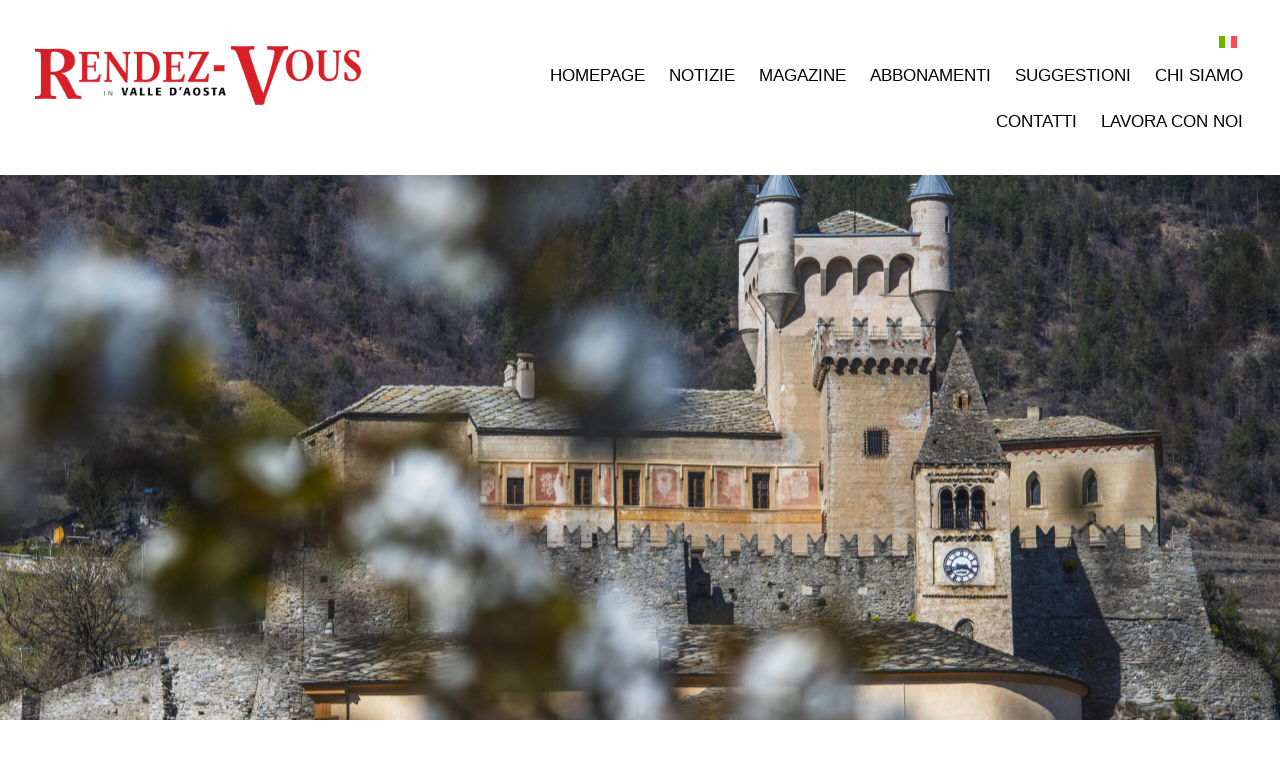

--- FILE ---
content_type: text/html; charset=UTF-8
request_url: https://rendezvous-vda.it/successo-per-lapertura-straordinaria-del-museo-regionale-di-scienze-naturali/
body_size: 15110
content:
<!doctype html>
<html lang="it-IT">
<head>
	<meta charset="UTF-8">
	<meta name="viewport" content="width=device-width, initial-scale=1">
	<link rel="profile" href="https://gmpg.org/xfn/11">
	<meta name='robots' content='index, follow, max-image-preview:large, max-snippet:-1, max-video-preview:-1' />
<link rel="alternate" hreflang="it" href="https://rendezvous-vda.it/successo-per-lapertura-straordinaria-del-museo-regionale-di-scienze-naturali/" />
<link rel="alternate" hreflang="x-default" href="https://rendezvous-vda.it/successo-per-lapertura-straordinaria-del-museo-regionale-di-scienze-naturali/" />

	<!-- This site is optimized with the Yoast SEO plugin v26.7 - https://yoast.com/wordpress/plugins/seo/ -->
	<title>Successo per l’apertura straordinaria del Museo regionale di Scienze naturali - Rendez Vous en Vallée d&#039;Aoste</title>
	<link rel="canonical" href="https://rendezvous-vda.it/successo-per-lapertura-straordinaria-del-museo-regionale-di-scienze-naturali/" />
	<meta property="og:locale" content="it_IT" />
	<meta property="og:type" content="article" />
	<meta property="og:title" content="Successo per l’apertura straordinaria del Museo regionale di Scienze naturali - Rendez Vous en Vallée d&#039;Aoste" />
	<meta property="og:description" content="Oltre 5.000 visitatori per l’apertura straordinaria del Museo regionale di Scienze naturali “Efisio Noussan” di Saint-Pierre..." />
	<meta property="og:url" content="https://rendezvous-vda.it/successo-per-lapertura-straordinaria-del-museo-regionale-di-scienze-naturali/" />
	<meta property="og:site_name" content="Rendez Vous en Vallée d&#039;Aoste" />
	<meta property="article:published_time" content="2023-01-10T09:51:11+00:00" />
	<meta property="article:modified_time" content="2023-01-10T09:51:46+00:00" />
	<meta property="og:image" content="https://rendezvous-vda.it/wp-content/uploads/2023/01/Moreno-Vignolini-scaled.jpg" />
	<meta property="og:image:width" content="2560" />
	<meta property="og:image:height" content="1707" />
	<meta property="og:image:type" content="image/jpeg" />
	<meta name="author" content="Redazione RV" />
	<meta name="twitter:card" content="summary_large_image" />
	<meta name="twitter:label1" content="Scritto da" />
	<meta name="twitter:data1" content="Redazione RV" />
	<meta name="twitter:label2" content="Tempo di lettura stimato" />
	<meta name="twitter:data2" content="2 minuti" />
	<script type="application/ld+json" class="yoast-schema-graph">{"@context":"https://schema.org","@graph":[{"@type":"Article","@id":"https://rendezvous-vda.it/successo-per-lapertura-straordinaria-del-museo-regionale-di-scienze-naturali/#article","isPartOf":{"@id":"https://rendezvous-vda.it/successo-per-lapertura-straordinaria-del-museo-regionale-di-scienze-naturali/"},"author":{"name":"Redazione RV","@id":"https://rendezvous-vda.it/#/schema/person/26d79f6dbeaace8f49f6785137f0a34e"},"headline":"Successo per l’apertura straordinaria del Museo regionale di Scienze naturali","datePublished":"2023-01-10T09:51:11+00:00","dateModified":"2023-01-10T09:51:46+00:00","mainEntityOfPage":{"@id":"https://rendezvous-vda.it/successo-per-lapertura-straordinaria-del-museo-regionale-di-scienze-naturali/"},"wordCount":350,"publisher":{"@id":"https://rendezvous-vda.it/#organization"},"image":{"@id":"https://rendezvous-vda.it/successo-per-lapertura-straordinaria-del-museo-regionale-di-scienze-naturali/#primaryimage"},"thumbnailUrl":"https://rendezvous-vda.it/wp-content/uploads/2023/01/Moreno-Vignolini-scaled.jpg","articleSection":["Arte e cultura"],"inLanguage":"it-IT"},{"@type":"WebPage","@id":"https://rendezvous-vda.it/successo-per-lapertura-straordinaria-del-museo-regionale-di-scienze-naturali/","url":"https://rendezvous-vda.it/successo-per-lapertura-straordinaria-del-museo-regionale-di-scienze-naturali/","name":"Successo per l’apertura straordinaria del Museo regionale di Scienze naturali - Rendez Vous en Vallée d&#039;Aoste","isPartOf":{"@id":"https://rendezvous-vda.it/#website"},"primaryImageOfPage":{"@id":"https://rendezvous-vda.it/successo-per-lapertura-straordinaria-del-museo-regionale-di-scienze-naturali/#primaryimage"},"image":{"@id":"https://rendezvous-vda.it/successo-per-lapertura-straordinaria-del-museo-regionale-di-scienze-naturali/#primaryimage"},"thumbnailUrl":"https://rendezvous-vda.it/wp-content/uploads/2023/01/Moreno-Vignolini-scaled.jpg","datePublished":"2023-01-10T09:51:11+00:00","dateModified":"2023-01-10T09:51:46+00:00","breadcrumb":{"@id":"https://rendezvous-vda.it/successo-per-lapertura-straordinaria-del-museo-regionale-di-scienze-naturali/#breadcrumb"},"inLanguage":"it-IT","potentialAction":[{"@type":"ReadAction","target":["https://rendezvous-vda.it/successo-per-lapertura-straordinaria-del-museo-regionale-di-scienze-naturali/"]}]},{"@type":"ImageObject","inLanguage":"it-IT","@id":"https://rendezvous-vda.it/successo-per-lapertura-straordinaria-del-museo-regionale-di-scienze-naturali/#primaryimage","url":"https://rendezvous-vda.it/wp-content/uploads/2023/01/Moreno-Vignolini-scaled.jpg","contentUrl":"https://rendezvous-vda.it/wp-content/uploads/2023/01/Moreno-Vignolini-scaled.jpg","width":2560,"height":1707},{"@type":"BreadcrumbList","@id":"https://rendezvous-vda.it/successo-per-lapertura-straordinaria-del-museo-regionale-di-scienze-naturali/#breadcrumb","itemListElement":[{"@type":"ListItem","position":1,"name":"Home","item":"https://rendezvous-vda.it/"},{"@type":"ListItem","position":2,"name":"Successo per l’apertura straordinaria del Museo regionale di Scienze naturali"}]},{"@type":"WebSite","@id":"https://rendezvous-vda.it/#website","url":"https://rendezvous-vda.it/","name":"Rendez Vous en Vallée d&#039;Aoste","description":"Arte, Cultura, Sport, Tradizioni, Enogastronomia, Tempo libero...","publisher":{"@id":"https://rendezvous-vda.it/#organization"},"potentialAction":[{"@type":"SearchAction","target":{"@type":"EntryPoint","urlTemplate":"https://rendezvous-vda.it/?s={search_term_string}"},"query-input":{"@type":"PropertyValueSpecification","valueRequired":true,"valueName":"search_term_string"}}],"inLanguage":"it-IT"},{"@type":"Organization","@id":"https://rendezvous-vda.it/#organization","name":"Rendez Vous en Vallée d&#039;Aoste","url":"https://rendezvous-vda.it/","logo":{"@type":"ImageObject","inLanguage":"it-IT","@id":"https://rendezvous-vda.it/#/schema/logo/image/","url":"https://rendezvous-vda.it/wp-content/uploads/2021/06/Logo-rendez-vous-1-2.png","contentUrl":"https://rendezvous-vda.it/wp-content/uploads/2021/06/Logo-rendez-vous-1-2.png","width":428,"height":78,"caption":"Rendez Vous en Vallée d&#039;Aoste"},"image":{"@id":"https://rendezvous-vda.it/#/schema/logo/image/"}},{"@type":"Person","@id":"https://rendezvous-vda.it/#/schema/person/26d79f6dbeaace8f49f6785137f0a34e","name":"Redazione RV","image":{"@type":"ImageObject","inLanguage":"it-IT","@id":"https://rendezvous-vda.it/#/schema/person/image/","url":"https://secure.gravatar.com/avatar/0082012e4cff670801768efb03cd0e066347e982930d7c9ceb4cfb808cbb0597?s=96&d=mm&r=g","contentUrl":"https://secure.gravatar.com/avatar/0082012e4cff670801768efb03cd0e066347e982930d7c9ceb4cfb808cbb0597?s=96&d=mm&r=g","caption":"Redazione RV"},"url":"https://rendezvous-vda.it/author/redazione/"}]}</script>
	<!-- / Yoast SEO plugin. -->


<link rel="alternate" type="application/rss+xml" title="Rendez Vous en Vallée d&#039;Aoste &raquo; Feed" href="https://rendezvous-vda.it/feed/" />
<link rel="alternate" type="application/rss+xml" title="Rendez Vous en Vallée d&#039;Aoste &raquo; Feed dei commenti" href="https://rendezvous-vda.it/comments/feed/" />
<link rel="alternate" title="oEmbed (JSON)" type="application/json+oembed" href="https://rendezvous-vda.it/wp-json/oembed/1.0/embed?url=https%3A%2F%2Frendezvous-vda.it%2Fsuccesso-per-lapertura-straordinaria-del-museo-regionale-di-scienze-naturali%2F" />
<link rel="alternate" title="oEmbed (XML)" type="text/xml+oembed" href="https://rendezvous-vda.it/wp-json/oembed/1.0/embed?url=https%3A%2F%2Frendezvous-vda.it%2Fsuccesso-per-lapertura-straordinaria-del-museo-regionale-di-scienze-naturali%2F&#038;format=xml" />
<style id='wp-img-auto-sizes-contain-inline-css'>
img:is([sizes=auto i],[sizes^="auto," i]){contain-intrinsic-size:3000px 1500px}
/*# sourceURL=wp-img-auto-sizes-contain-inline-css */
</style>
<style id='wp-emoji-styles-inline-css'>

	img.wp-smiley, img.emoji {
		display: inline !important;
		border: none !important;
		box-shadow: none !important;
		height: 1em !important;
		width: 1em !important;
		margin: 0 0.07em !important;
		vertical-align: -0.1em !important;
		background: none !important;
		padding: 0 !important;
	}
/*# sourceURL=wp-emoji-styles-inline-css */
</style>
<style id='global-styles-inline-css'>
:root{--wp--preset--aspect-ratio--square: 1;--wp--preset--aspect-ratio--4-3: 4/3;--wp--preset--aspect-ratio--3-4: 3/4;--wp--preset--aspect-ratio--3-2: 3/2;--wp--preset--aspect-ratio--2-3: 2/3;--wp--preset--aspect-ratio--16-9: 16/9;--wp--preset--aspect-ratio--9-16: 9/16;--wp--preset--color--black: #000000;--wp--preset--color--cyan-bluish-gray: #abb8c3;--wp--preset--color--white: #ffffff;--wp--preset--color--pale-pink: #f78da7;--wp--preset--color--vivid-red: #cf2e2e;--wp--preset--color--luminous-vivid-orange: #ff6900;--wp--preset--color--luminous-vivid-amber: #fcb900;--wp--preset--color--light-green-cyan: #7bdcb5;--wp--preset--color--vivid-green-cyan: #00d084;--wp--preset--color--pale-cyan-blue: #8ed1fc;--wp--preset--color--vivid-cyan-blue: #0693e3;--wp--preset--color--vivid-purple: #9b51e0;--wp--preset--gradient--vivid-cyan-blue-to-vivid-purple: linear-gradient(135deg,rgb(6,147,227) 0%,rgb(155,81,224) 100%);--wp--preset--gradient--light-green-cyan-to-vivid-green-cyan: linear-gradient(135deg,rgb(122,220,180) 0%,rgb(0,208,130) 100%);--wp--preset--gradient--luminous-vivid-amber-to-luminous-vivid-orange: linear-gradient(135deg,rgb(252,185,0) 0%,rgb(255,105,0) 100%);--wp--preset--gradient--luminous-vivid-orange-to-vivid-red: linear-gradient(135deg,rgb(255,105,0) 0%,rgb(207,46,46) 100%);--wp--preset--gradient--very-light-gray-to-cyan-bluish-gray: linear-gradient(135deg,rgb(238,238,238) 0%,rgb(169,184,195) 100%);--wp--preset--gradient--cool-to-warm-spectrum: linear-gradient(135deg,rgb(74,234,220) 0%,rgb(151,120,209) 20%,rgb(207,42,186) 40%,rgb(238,44,130) 60%,rgb(251,105,98) 80%,rgb(254,248,76) 100%);--wp--preset--gradient--blush-light-purple: linear-gradient(135deg,rgb(255,206,236) 0%,rgb(152,150,240) 100%);--wp--preset--gradient--blush-bordeaux: linear-gradient(135deg,rgb(254,205,165) 0%,rgb(254,45,45) 50%,rgb(107,0,62) 100%);--wp--preset--gradient--luminous-dusk: linear-gradient(135deg,rgb(255,203,112) 0%,rgb(199,81,192) 50%,rgb(65,88,208) 100%);--wp--preset--gradient--pale-ocean: linear-gradient(135deg,rgb(255,245,203) 0%,rgb(182,227,212) 50%,rgb(51,167,181) 100%);--wp--preset--gradient--electric-grass: linear-gradient(135deg,rgb(202,248,128) 0%,rgb(113,206,126) 100%);--wp--preset--gradient--midnight: linear-gradient(135deg,rgb(2,3,129) 0%,rgb(40,116,252) 100%);--wp--preset--font-size--small: 13px;--wp--preset--font-size--medium: 20px;--wp--preset--font-size--large: 36px;--wp--preset--font-size--x-large: 42px;--wp--preset--spacing--20: 0.44rem;--wp--preset--spacing--30: 0.67rem;--wp--preset--spacing--40: 1rem;--wp--preset--spacing--50: 1.5rem;--wp--preset--spacing--60: 2.25rem;--wp--preset--spacing--70: 3.38rem;--wp--preset--spacing--80: 5.06rem;--wp--preset--shadow--natural: 6px 6px 9px rgba(0, 0, 0, 0.2);--wp--preset--shadow--deep: 12px 12px 50px rgba(0, 0, 0, 0.4);--wp--preset--shadow--sharp: 6px 6px 0px rgba(0, 0, 0, 0.2);--wp--preset--shadow--outlined: 6px 6px 0px -3px rgb(255, 255, 255), 6px 6px rgb(0, 0, 0);--wp--preset--shadow--crisp: 6px 6px 0px rgb(0, 0, 0);}:root { --wp--style--global--content-size: 800px;--wp--style--global--wide-size: 1200px; }:where(body) { margin: 0; }.wp-site-blocks > .alignleft { float: left; margin-right: 2em; }.wp-site-blocks > .alignright { float: right; margin-left: 2em; }.wp-site-blocks > .aligncenter { justify-content: center; margin-left: auto; margin-right: auto; }:where(.wp-site-blocks) > * { margin-block-start: 24px; margin-block-end: 0; }:where(.wp-site-blocks) > :first-child { margin-block-start: 0; }:where(.wp-site-blocks) > :last-child { margin-block-end: 0; }:root { --wp--style--block-gap: 24px; }:root :where(.is-layout-flow) > :first-child{margin-block-start: 0;}:root :where(.is-layout-flow) > :last-child{margin-block-end: 0;}:root :where(.is-layout-flow) > *{margin-block-start: 24px;margin-block-end: 0;}:root :where(.is-layout-constrained) > :first-child{margin-block-start: 0;}:root :where(.is-layout-constrained) > :last-child{margin-block-end: 0;}:root :where(.is-layout-constrained) > *{margin-block-start: 24px;margin-block-end: 0;}:root :where(.is-layout-flex){gap: 24px;}:root :where(.is-layout-grid){gap: 24px;}.is-layout-flow > .alignleft{float: left;margin-inline-start: 0;margin-inline-end: 2em;}.is-layout-flow > .alignright{float: right;margin-inline-start: 2em;margin-inline-end: 0;}.is-layout-flow > .aligncenter{margin-left: auto !important;margin-right: auto !important;}.is-layout-constrained > .alignleft{float: left;margin-inline-start: 0;margin-inline-end: 2em;}.is-layout-constrained > .alignright{float: right;margin-inline-start: 2em;margin-inline-end: 0;}.is-layout-constrained > .aligncenter{margin-left: auto !important;margin-right: auto !important;}.is-layout-constrained > :where(:not(.alignleft):not(.alignright):not(.alignfull)){max-width: var(--wp--style--global--content-size);margin-left: auto !important;margin-right: auto !important;}.is-layout-constrained > .alignwide{max-width: var(--wp--style--global--wide-size);}body .is-layout-flex{display: flex;}.is-layout-flex{flex-wrap: wrap;align-items: center;}.is-layout-flex > :is(*, div){margin: 0;}body .is-layout-grid{display: grid;}.is-layout-grid > :is(*, div){margin: 0;}body{padding-top: 0px;padding-right: 0px;padding-bottom: 0px;padding-left: 0px;}a:where(:not(.wp-element-button)){text-decoration: underline;}:root :where(.wp-element-button, .wp-block-button__link){background-color: #32373c;border-width: 0;color: #fff;font-family: inherit;font-size: inherit;font-style: inherit;font-weight: inherit;letter-spacing: inherit;line-height: inherit;padding-top: calc(0.667em + 2px);padding-right: calc(1.333em + 2px);padding-bottom: calc(0.667em + 2px);padding-left: calc(1.333em + 2px);text-decoration: none;text-transform: inherit;}.has-black-color{color: var(--wp--preset--color--black) !important;}.has-cyan-bluish-gray-color{color: var(--wp--preset--color--cyan-bluish-gray) !important;}.has-white-color{color: var(--wp--preset--color--white) !important;}.has-pale-pink-color{color: var(--wp--preset--color--pale-pink) !important;}.has-vivid-red-color{color: var(--wp--preset--color--vivid-red) !important;}.has-luminous-vivid-orange-color{color: var(--wp--preset--color--luminous-vivid-orange) !important;}.has-luminous-vivid-amber-color{color: var(--wp--preset--color--luminous-vivid-amber) !important;}.has-light-green-cyan-color{color: var(--wp--preset--color--light-green-cyan) !important;}.has-vivid-green-cyan-color{color: var(--wp--preset--color--vivid-green-cyan) !important;}.has-pale-cyan-blue-color{color: var(--wp--preset--color--pale-cyan-blue) !important;}.has-vivid-cyan-blue-color{color: var(--wp--preset--color--vivid-cyan-blue) !important;}.has-vivid-purple-color{color: var(--wp--preset--color--vivid-purple) !important;}.has-black-background-color{background-color: var(--wp--preset--color--black) !important;}.has-cyan-bluish-gray-background-color{background-color: var(--wp--preset--color--cyan-bluish-gray) !important;}.has-white-background-color{background-color: var(--wp--preset--color--white) !important;}.has-pale-pink-background-color{background-color: var(--wp--preset--color--pale-pink) !important;}.has-vivid-red-background-color{background-color: var(--wp--preset--color--vivid-red) !important;}.has-luminous-vivid-orange-background-color{background-color: var(--wp--preset--color--luminous-vivid-orange) !important;}.has-luminous-vivid-amber-background-color{background-color: var(--wp--preset--color--luminous-vivid-amber) !important;}.has-light-green-cyan-background-color{background-color: var(--wp--preset--color--light-green-cyan) !important;}.has-vivid-green-cyan-background-color{background-color: var(--wp--preset--color--vivid-green-cyan) !important;}.has-pale-cyan-blue-background-color{background-color: var(--wp--preset--color--pale-cyan-blue) !important;}.has-vivid-cyan-blue-background-color{background-color: var(--wp--preset--color--vivid-cyan-blue) !important;}.has-vivid-purple-background-color{background-color: var(--wp--preset--color--vivid-purple) !important;}.has-black-border-color{border-color: var(--wp--preset--color--black) !important;}.has-cyan-bluish-gray-border-color{border-color: var(--wp--preset--color--cyan-bluish-gray) !important;}.has-white-border-color{border-color: var(--wp--preset--color--white) !important;}.has-pale-pink-border-color{border-color: var(--wp--preset--color--pale-pink) !important;}.has-vivid-red-border-color{border-color: var(--wp--preset--color--vivid-red) !important;}.has-luminous-vivid-orange-border-color{border-color: var(--wp--preset--color--luminous-vivid-orange) !important;}.has-luminous-vivid-amber-border-color{border-color: var(--wp--preset--color--luminous-vivid-amber) !important;}.has-light-green-cyan-border-color{border-color: var(--wp--preset--color--light-green-cyan) !important;}.has-vivid-green-cyan-border-color{border-color: var(--wp--preset--color--vivid-green-cyan) !important;}.has-pale-cyan-blue-border-color{border-color: var(--wp--preset--color--pale-cyan-blue) !important;}.has-vivid-cyan-blue-border-color{border-color: var(--wp--preset--color--vivid-cyan-blue) !important;}.has-vivid-purple-border-color{border-color: var(--wp--preset--color--vivid-purple) !important;}.has-vivid-cyan-blue-to-vivid-purple-gradient-background{background: var(--wp--preset--gradient--vivid-cyan-blue-to-vivid-purple) !important;}.has-light-green-cyan-to-vivid-green-cyan-gradient-background{background: var(--wp--preset--gradient--light-green-cyan-to-vivid-green-cyan) !important;}.has-luminous-vivid-amber-to-luminous-vivid-orange-gradient-background{background: var(--wp--preset--gradient--luminous-vivid-amber-to-luminous-vivid-orange) !important;}.has-luminous-vivid-orange-to-vivid-red-gradient-background{background: var(--wp--preset--gradient--luminous-vivid-orange-to-vivid-red) !important;}.has-very-light-gray-to-cyan-bluish-gray-gradient-background{background: var(--wp--preset--gradient--very-light-gray-to-cyan-bluish-gray) !important;}.has-cool-to-warm-spectrum-gradient-background{background: var(--wp--preset--gradient--cool-to-warm-spectrum) !important;}.has-blush-light-purple-gradient-background{background: var(--wp--preset--gradient--blush-light-purple) !important;}.has-blush-bordeaux-gradient-background{background: var(--wp--preset--gradient--blush-bordeaux) !important;}.has-luminous-dusk-gradient-background{background: var(--wp--preset--gradient--luminous-dusk) !important;}.has-pale-ocean-gradient-background{background: var(--wp--preset--gradient--pale-ocean) !important;}.has-electric-grass-gradient-background{background: var(--wp--preset--gradient--electric-grass) !important;}.has-midnight-gradient-background{background: var(--wp--preset--gradient--midnight) !important;}.has-small-font-size{font-size: var(--wp--preset--font-size--small) !important;}.has-medium-font-size{font-size: var(--wp--preset--font-size--medium) !important;}.has-large-font-size{font-size: var(--wp--preset--font-size--large) !important;}.has-x-large-font-size{font-size: var(--wp--preset--font-size--x-large) !important;}
:root :where(.wp-block-pullquote){font-size: 1.5em;line-height: 1.6;}
/*# sourceURL=global-styles-inline-css */
</style>
<link rel='stylesheet' id='wpml-legacy-horizontal-list-0-css' href='https://rendezvous-vda.it/wp-content/plugins/sitepress-multilingual-cms/templates/language-switchers/legacy-list-horizontal/style.min.css?ver=1' media='all' />
<link rel='stylesheet' id='hello-elementor-css' href='https://rendezvous-vda.it/wp-content/themes/hello-elementor/assets/css/reset.css?ver=3.4.5' media='all' />
<link rel='stylesheet' id='hello-elementor-theme-style-css' href='https://rendezvous-vda.it/wp-content/themes/hello-elementor/assets/css/theme.css?ver=3.4.5' media='all' />
<link rel='stylesheet' id='hello-elementor-header-footer-css' href='https://rendezvous-vda.it/wp-content/themes/hello-elementor/assets/css/header-footer.css?ver=3.4.5' media='all' />
<link rel='stylesheet' id='dflip-style-css' href='https://rendezvous-vda.it/wp-content/plugins/3d-flipbook-dflip-lite/assets/css/dflip.min.css?ver=2.4.20' media='all' />
<link rel='stylesheet' id='elementor-frontend-css' href='https://rendezvous-vda.it/wp-content/plugins/elementor/assets/css/frontend.min.css?ver=3.34.0' media='all' />
<link rel='stylesheet' id='widget-image-css' href='https://rendezvous-vda.it/wp-content/plugins/elementor/assets/css/widget-image.min.css?ver=3.34.0' media='all' />
<link rel='stylesheet' id='widget-nav-menu-css' href='https://rendezvous-vda.it/wp-content/plugins/elementor-pro/assets/css/widget-nav-menu.min.css?ver=3.34.0' media='all' />
<link rel='stylesheet' id='elementor-icons-css' href='https://rendezvous-vda.it/wp-content/plugins/elementor/assets/lib/eicons/css/elementor-icons.min.css?ver=5.45.0' media='all' />
<link rel='stylesheet' id='elementor-post-8-css' href='https://rendezvous-vda.it/wp-content/uploads/elementor/css/post-8.css?ver=1767786501' media='all' />
<link rel='stylesheet' id='swiper-css' href='https://rendezvous-vda.it/wp-content/plugins/elementor/assets/lib/swiper/v8/css/swiper.min.css?ver=8.4.5' media='all' />
<link rel='stylesheet' id='e-swiper-css' href='https://rendezvous-vda.it/wp-content/plugins/elementor/assets/css/conditionals/e-swiper.min.css?ver=3.34.0' media='all' />
<link rel='stylesheet' id='widget-gallery-css' href='https://rendezvous-vda.it/wp-content/plugins/elementor-pro/assets/css/widget-gallery.min.css?ver=3.34.0' media='all' />
<link rel='stylesheet' id='elementor-gallery-css' href='https://rendezvous-vda.it/wp-content/plugins/elementor/assets/lib/e-gallery/css/e-gallery.min.css?ver=1.2.0' media='all' />
<link rel='stylesheet' id='e-transitions-css' href='https://rendezvous-vda.it/wp-content/plugins/elementor-pro/assets/css/conditionals/transitions.min.css?ver=3.34.0' media='all' />
<link rel='stylesheet' id='widget-heading-css' href='https://rendezvous-vda.it/wp-content/plugins/elementor/assets/css/widget-heading.min.css?ver=3.34.0' media='all' />
<link rel='stylesheet' id='widget-post-info-css' href='https://rendezvous-vda.it/wp-content/plugins/elementor-pro/assets/css/widget-post-info.min.css?ver=3.34.0' media='all' />
<link rel='stylesheet' id='widget-icon-list-css' href='https://rendezvous-vda.it/wp-content/plugins/elementor/assets/css/widget-icon-list.min.css?ver=3.34.0' media='all' />
<link rel='stylesheet' id='elementor-icons-shared-0-css' href='https://rendezvous-vda.it/wp-content/plugins/elementor/assets/lib/font-awesome/css/fontawesome.min.css?ver=5.15.3' media='all' />
<link rel='stylesheet' id='elementor-icons-fa-regular-css' href='https://rendezvous-vda.it/wp-content/plugins/elementor/assets/lib/font-awesome/css/regular.min.css?ver=5.15.3' media='all' />
<link rel='stylesheet' id='elementor-icons-fa-solid-css' href='https://rendezvous-vda.it/wp-content/plugins/elementor/assets/lib/font-awesome/css/solid.min.css?ver=5.15.3' media='all' />
<link rel='stylesheet' id='widget-share-buttons-css' href='https://rendezvous-vda.it/wp-content/plugins/elementor-pro/assets/css/widget-share-buttons.min.css?ver=3.34.0' media='all' />
<link rel='stylesheet' id='e-apple-webkit-css' href='https://rendezvous-vda.it/wp-content/plugins/elementor/assets/css/conditionals/apple-webkit.min.css?ver=3.34.0' media='all' />
<link rel='stylesheet' id='elementor-icons-fa-brands-css' href='https://rendezvous-vda.it/wp-content/plugins/elementor/assets/lib/font-awesome/css/brands.min.css?ver=5.15.3' media='all' />
<link rel='stylesheet' id='elementor-post-8714-css' href='https://rendezvous-vda.it/wp-content/uploads/elementor/css/post-8714.css?ver=1767962235' media='all' />
<link rel='stylesheet' id='elementor-post-11-css' href='https://rendezvous-vda.it/wp-content/uploads/elementor/css/post-11.css?ver=1767786502' media='all' />
<link rel='stylesheet' id='elementor-post-46-css' href='https://rendezvous-vda.it/wp-content/uploads/elementor/css/post-46.css?ver=1767786471' media='all' />
<link rel='stylesheet' id='elementor-gf-local-krub-css' href='https://k91y7tbwrjk.preview.infomaniak.website/wp-content/uploads/elementor/google-fonts/css/krub.css?ver=1747861074' media='all' />
<link rel='stylesheet' id='elementor-gf-local-robotoslab-css' href='https://k91y7tbwrjk.preview.infomaniak.website/wp-content/uploads/elementor/google-fonts/css/robotoslab.css?ver=1747861075' media='all' />
<script src="https://rendezvous-vda.it/wp-includes/js/jquery/jquery.min.js?ver=3.7.1" id="jquery-core-js"></script>
<script src="https://rendezvous-vda.it/wp-includes/js/jquery/jquery-migrate.min.js?ver=3.4.1" id="jquery-migrate-js"></script>
<link rel="https://api.w.org/" href="https://rendezvous-vda.it/wp-json/" /><link rel="alternate" title="JSON" type="application/json" href="https://rendezvous-vda.it/wp-json/wp/v2/posts/8714" /><meta name="generator" content="WordPress 6.9" />
<link rel='shortlink' href='https://rendezvous-vda.it/?p=8714' />
<meta name="generator" content="WPML ver:4.9.0 stt:4,27;" />
<script src='https://acconsento.click/script-gtm.js' id='acconsento-script' data-key='YQgLGWkZ53j6kill1XLdtULIsfekjd8rHsEs46IE'></script><meta name="description" content="Oltre 5.000 visitatori per l’apertura straordinaria del Museo regionale di Scienze naturali “Efisio Noussan” di Saint-Pierre...">
<meta name="generator" content="Elementor 3.34.0; features: additional_custom_breakpoints; settings: css_print_method-external, google_font-enabled, font_display-auto">
			<style>
				.e-con.e-parent:nth-of-type(n+4):not(.e-lazyloaded):not(.e-no-lazyload),
				.e-con.e-parent:nth-of-type(n+4):not(.e-lazyloaded):not(.e-no-lazyload) * {
					background-image: none !important;
				}
				@media screen and (max-height: 1024px) {
					.e-con.e-parent:nth-of-type(n+3):not(.e-lazyloaded):not(.e-no-lazyload),
					.e-con.e-parent:nth-of-type(n+3):not(.e-lazyloaded):not(.e-no-lazyload) * {
						background-image: none !important;
					}
				}
				@media screen and (max-height: 640px) {
					.e-con.e-parent:nth-of-type(n+2):not(.e-lazyloaded):not(.e-no-lazyload),
					.e-con.e-parent:nth-of-type(n+2):not(.e-lazyloaded):not(.e-no-lazyload) * {
						background-image: none !important;
					}
				}
			</style>
			<link rel="icon" href="https://rendezvous-vda.it/wp-content/uploads/2021/06/RV-LOGO-FAVICON-150x150.jpg" sizes="32x32" />
<link rel="icon" href="https://rendezvous-vda.it/wp-content/uploads/2021/06/RV-LOGO-FAVICON.jpg" sizes="192x192" />
<link rel="apple-touch-icon" href="https://rendezvous-vda.it/wp-content/uploads/2021/06/RV-LOGO-FAVICON.jpg" />
<meta name="msapplication-TileImage" content="https://rendezvous-vda.it/wp-content/uploads/2021/06/RV-LOGO-FAVICON.jpg" />
</head>
<body class="wp-singular post-template post-template-elementor_header_footer single single-post postid-8714 single-format-standard wp-custom-logo wp-embed-responsive wp-theme-hello-elementor hello-elementor-default elementor-default elementor-template-full-width elementor-kit-8 elementor-page elementor-page-8714">


<a class="skip-link screen-reader-text" href="#content">Vai al contenuto</a>

		<header data-elementor-type="header" data-elementor-id="11" class="elementor elementor-11 elementor-location-header" data-elementor-post-type="elementor_library">
					<section class="elementor-section elementor-top-section elementor-element elementor-element-5c3ff9b elementor-section-boxed elementor-section-height-default elementor-section-height-default" data-id="5c3ff9b" data-element_type="section">
						<div class="elementor-container elementor-column-gap-default">
					<div class="elementor-column elementor-col-50 elementor-top-column elementor-element elementor-element-89b9b3c" data-id="89b9b3c" data-element_type="column">
			<div class="elementor-widget-wrap elementor-element-populated">
						<div class="elementor-element elementor-element-2ab1dd6 elementor-widget elementor-widget-theme-site-logo elementor-widget-image" data-id="2ab1dd6" data-element_type="widget" data-widget_type="theme-site-logo.default">
				<div class="elementor-widget-container">
											<a href="https://rendezvous-vda.it">
			<img width="428" height="78" src="https://rendezvous-vda.it/wp-content/uploads/2021/06/Logo-rendez-vous-1-2.png" class="attachment-full size-full wp-image-13" alt="" srcset="https://rendezvous-vda.it/wp-content/uploads/2021/06/Logo-rendez-vous-1-2.png 428w, https://rendezvous-vda.it/wp-content/uploads/2021/06/Logo-rendez-vous-1-2-300x55.png 300w" sizes="(max-width: 428px) 100vw, 428px" />				</a>
											</div>
				</div>
					</div>
		</div>
				<div class="elementor-column elementor-col-50 elementor-top-column elementor-element elementor-element-05e65ca" data-id="05e65ca" data-element_type="column">
			<div class="elementor-widget-wrap elementor-element-populated">
						<div class="elementor-element elementor-element-ca45b85 elementor-widget__width-auto elementor-widget elementor-widget-wpml-language-switcher" data-id="ca45b85" data-element_type="widget" data-widget_type="wpml-language-switcher.default">
				<div class="elementor-widget-container">
					<div class="wpml-elementor-ls">
<div class="wpml-ls-statics-shortcode_actions wpml-ls wpml-ls-legacy-list-horizontal">
	<ul role="menu"><li class="wpml-ls-slot-shortcode_actions wpml-ls-item wpml-ls-item-it wpml-ls-current-language wpml-ls-first-item wpml-ls-last-item wpml-ls-item-legacy-list-horizontal" role="none">
				<a href="https://rendezvous-vda.it/successo-per-lapertura-straordinaria-del-museo-regionale-di-scienze-naturali/" class="wpml-ls-link" role="menuitem" >
                                                        <img
            class="wpml-ls-flag"
            src="https://rendezvous-vda.it/wp-content/plugins/sitepress-multilingual-cms/res/flags/it.svg"
            alt="Italiano"
            loading="lazy"
            width=18
            height=12
    /></a>
			</li></ul>
</div>
</div>				</div>
				</div>
				<div class="elementor-element elementor-element-728c274 elementor-nav-menu__align-end elementor-nav-menu--stretch elementor-nav-menu--dropdown-tablet elementor-nav-menu__text-align-aside elementor-nav-menu--toggle elementor-nav-menu--burger elementor-widget elementor-widget-nav-menu" data-id="728c274" data-element_type="widget" data-settings="{&quot;full_width&quot;:&quot;stretch&quot;,&quot;layout&quot;:&quot;horizontal&quot;,&quot;submenu_icon&quot;:{&quot;value&quot;:&quot;&lt;i class=\&quot;fas fa-caret-down\&quot; aria-hidden=\&quot;true\&quot;&gt;&lt;\/i&gt;&quot;,&quot;library&quot;:&quot;fa-solid&quot;},&quot;toggle&quot;:&quot;burger&quot;}" data-widget_type="nav-menu.default">
				<div class="elementor-widget-container">
								<nav aria-label="Menu" class="elementor-nav-menu--main elementor-nav-menu__container elementor-nav-menu--layout-horizontal e--pointer-background e--animation-fade">
				<ul id="menu-1-728c274" class="elementor-nav-menu"><li class="menu-item menu-item-type-post_type menu-item-object-page menu-item-home menu-item-36"><a href="https://rendezvous-vda.it/" class="elementor-item">Homepage</a></li>
<li class="menu-item menu-item-type-post_type menu-item-object-page menu-item-30"><a href="https://rendezvous-vda.it/notizie/" class="elementor-item">Notizie</a></li>
<li class="menu-item menu-item-type-post_type menu-item-object-page menu-item-31"><a href="https://rendezvous-vda.it/magazine/" class="elementor-item">Magazine</a></li>
<li class="menu-item menu-item-type-post_type menu-item-object-page menu-item-32"><a href="https://rendezvous-vda.it/abbonamenti/" class="elementor-item">Abbonamenti</a></li>
<li class="menu-item menu-item-type-post_type menu-item-object-page menu-item-33"><a href="https://rendezvous-vda.it/suggestioni/" class="elementor-item">Suggestioni</a></li>
<li class="menu-item menu-item-type-post_type menu-item-object-page menu-item-34"><a href="https://rendezvous-vda.it/chi-siamo/" class="elementor-item">Chi siamo</a></li>
<li class="menu-item menu-item-type-post_type menu-item-object-page menu-item-35"><a href="https://rendezvous-vda.it/contatti/" class="elementor-item">Contatti</a></li>
<li class="menu-item menu-item-type-post_type menu-item-object-page menu-item-12495"><a href="https://rendezvous-vda.it/lavora-con-noi/" class="elementor-item">Lavora con noi</a></li>
</ul>			</nav>
					<div class="elementor-menu-toggle" role="button" tabindex="0" aria-label="Menu di commutazione" aria-expanded="false">
			<i aria-hidden="true" role="presentation" class="elementor-menu-toggle__icon--open eicon-menu-bar"></i><i aria-hidden="true" role="presentation" class="elementor-menu-toggle__icon--close eicon-close"></i>		</div>
					<nav class="elementor-nav-menu--dropdown elementor-nav-menu__container" aria-hidden="true">
				<ul id="menu-2-728c274" class="elementor-nav-menu"><li class="menu-item menu-item-type-post_type menu-item-object-page menu-item-home menu-item-36"><a href="https://rendezvous-vda.it/" class="elementor-item" tabindex="-1">Homepage</a></li>
<li class="menu-item menu-item-type-post_type menu-item-object-page menu-item-30"><a href="https://rendezvous-vda.it/notizie/" class="elementor-item" tabindex="-1">Notizie</a></li>
<li class="menu-item menu-item-type-post_type menu-item-object-page menu-item-31"><a href="https://rendezvous-vda.it/magazine/" class="elementor-item" tabindex="-1">Magazine</a></li>
<li class="menu-item menu-item-type-post_type menu-item-object-page menu-item-32"><a href="https://rendezvous-vda.it/abbonamenti/" class="elementor-item" tabindex="-1">Abbonamenti</a></li>
<li class="menu-item menu-item-type-post_type menu-item-object-page menu-item-33"><a href="https://rendezvous-vda.it/suggestioni/" class="elementor-item" tabindex="-1">Suggestioni</a></li>
<li class="menu-item menu-item-type-post_type menu-item-object-page menu-item-34"><a href="https://rendezvous-vda.it/chi-siamo/" class="elementor-item" tabindex="-1">Chi siamo</a></li>
<li class="menu-item menu-item-type-post_type menu-item-object-page menu-item-35"><a href="https://rendezvous-vda.it/contatti/" class="elementor-item" tabindex="-1">Contatti</a></li>
<li class="menu-item menu-item-type-post_type menu-item-object-page menu-item-12495"><a href="https://rendezvous-vda.it/lavora-con-noi/" class="elementor-item" tabindex="-1">Lavora con noi</a></li>
</ul>			</nav>
						</div>
				</div>
					</div>
		</div>
					</div>
		</section>
				</header>
				<div data-elementor-type="wp-post" data-elementor-id="8714" class="elementor elementor-8714" data-elementor-post-type="post">
						<section class="elementor-section elementor-top-section elementor-element elementor-element-8335ef8 elementor-section-height-min-height elementor-section-items-stretch elementor-section-boxed elementor-section-height-default" data-id="8335ef8" data-element_type="section">
						<div class="elementor-container elementor-column-gap-default">
					<div class="elementor-column elementor-col-100 elementor-top-column elementor-element elementor-element-3100dfcb" data-id="3100dfcb" data-element_type="column" data-settings="{&quot;background_background&quot;:&quot;classic&quot;}">
			<div class="elementor-widget-wrap">
							</div>
		</div>
					</div>
		</section>
				<section class="elementor-section elementor-top-section elementor-element elementor-element-45f959a elementor-reverse-mobile elementor-section-boxed elementor-section-height-default elementor-section-height-default" data-id="45f959a" data-element_type="section">
						<div class="elementor-container elementor-column-gap-default">
					<div class="elementor-column elementor-col-50 elementor-top-column elementor-element elementor-element-4ad29483" data-id="4ad29483" data-element_type="column">
			<div class="elementor-widget-wrap elementor-element-populated">
						<div class="elementor-element elementor-element-1c3883c7 elementor-widget elementor-widget-gallery" data-id="1c3883c7" data-element_type="widget" data-settings="{&quot;columns&quot;:1,&quot;columns_mobile&quot;:2,&quot;lazyload&quot;:&quot;yes&quot;,&quot;gallery_layout&quot;:&quot;grid&quot;,&quot;columns_tablet&quot;:2,&quot;gap&quot;:{&quot;unit&quot;:&quot;px&quot;,&quot;size&quot;:10,&quot;sizes&quot;:[]},&quot;gap_tablet&quot;:{&quot;unit&quot;:&quot;px&quot;,&quot;size&quot;:10,&quot;sizes&quot;:[]},&quot;gap_mobile&quot;:{&quot;unit&quot;:&quot;px&quot;,&quot;size&quot;:10,&quot;sizes&quot;:[]},&quot;link_to&quot;:&quot;file&quot;,&quot;aspect_ratio&quot;:&quot;3:2&quot;,&quot;overlay_background&quot;:&quot;yes&quot;,&quot;content_hover_animation&quot;:&quot;fade-in&quot;}" data-widget_type="gallery.default">
				<div class="elementor-widget-container">
							<div class="elementor-gallery__container">
							<a class="e-gallery-item elementor-gallery-item elementor-animated-content" href="https://rendezvous-vda.it/wp-content/uploads/2023/01/Moreno-Vignolini_-scaled.jpg" data-elementor-open-lightbox="yes" data-elementor-lightbox-slideshow="1c3883c7" data-elementor-lightbox-title="Castello di Saint- Pierre _ Ph.Moreno Vignolini" data-e-action-hash="#elementor-action%3Aaction%3Dlightbox%26settings%3DeyJpZCI6ODcxOSwidXJsIjoiaHR0cHM6XC9cL3JlbmRlenZvdXMtdmRhLml0XC93cC1jb250ZW50XC91cGxvYWRzXC8yMDIzXC8wMVwvTW9yZW5vLVZpZ25vbGluaV8tc2NhbGVkLmpwZyIsInNsaWRlc2hvdyI6IjFjMzg4M2M3In0%3D">
					<div class="e-gallery-image elementor-gallery-item__image" data-thumbnail="https://rendezvous-vda.it/wp-content/uploads/2023/01/Moreno-Vignolini_-scaled.jpg" data-width="2560" data-height="1707" aria-label="" role="img" ></div>
											<div class="elementor-gallery-item__overlay"></div>
														</a>
							<a class="e-gallery-item elementor-gallery-item elementor-animated-content" href="https://rendezvous-vda.it/wp-content/uploads/2023/01/VALLE-DAOSTA-Castello-di-Saint-Pierre-foto-Enrico-Romanzi-0201-scaled.jpg" data-elementor-open-lightbox="yes" data-elementor-lightbox-slideshow="1c3883c7" data-elementor-lightbox-title="Il Castello di Saint Pierre - Ph. Archivio Reg. Aut. VdA" data-e-action-hash="#elementor-action%3Aaction%3Dlightbox%26settings%[base64]%3D">
					<div class="e-gallery-image elementor-gallery-item__image" data-thumbnail="https://rendezvous-vda.it/wp-content/uploads/2023/01/VALLE-DAOSTA-Castello-di-Saint-Pierre-foto-Enrico-Romanzi-0201-scaled.jpg" data-width="2560" data-height="1707" aria-label="" role="img" ></div>
											<div class="elementor-gallery-item__overlay"></div>
														</a>
					</div>
					</div>
				</div>
					</div>
		</div>
				<div class="elementor-column elementor-col-50 elementor-top-column elementor-element elementor-element-61d230f0" data-id="61d230f0" data-element_type="column">
			<div class="elementor-widget-wrap elementor-element-populated">
						<div class="elementor-element elementor-element-4db4a0bb elementor-widget elementor-widget-heading" data-id="4db4a0bb" data-element_type="widget" data-widget_type="heading.default">
				<div class="elementor-widget-container">
					<h2 class="elementor-heading-title elementor-size-default">Successo per l’apertura straordinaria del Museo regionale di Scienze naturali</h2>				</div>
				</div>
				<div class="elementor-element elementor-element-6322e1e6 elementor-widget__width-auto elementor-widget elementor-widget-post-info" data-id="6322e1e6" data-element_type="widget" data-widget_type="post-info.default">
				<div class="elementor-widget-container">
							<ul class="elementor-inline-items elementor-icon-list-items elementor-post-info">
								<li class="elementor-icon-list-item elementor-repeater-item-9ddff1b elementor-inline-item" itemprop="about">
													<span class="elementor-icon-list-text elementor-post-info__item elementor-post-info__item--type-terms">
										<span class="elementor-post-info__terms-list">
				<a href="https://rendezvous-vda.it/category/news/arte-e-cultura/" class="elementor-post-info__terms-list-item">Arte e cultura</a>				</span>
					</span>
								</li>
				</ul>
						</div>
				</div>
				<div class="elementor-element elementor-element-3c069367 elementor-widget__width-auto elementor-widget elementor-widget-post-info" data-id="3c069367" data-element_type="widget" data-widget_type="post-info.default">
				<div class="elementor-widget-container">
							<ul class="elementor-inline-items elementor-icon-list-items elementor-post-info">
								<li class="elementor-icon-list-item elementor-repeater-item-39eb51a elementor-inline-item" itemprop="datePublished">
										<span class="elementor-icon-list-icon">
								<i aria-hidden="true" class="fas fa-calendar"></i>							</span>
									<span class="elementor-icon-list-text elementor-post-info__item elementor-post-info__item--type-date">
										<time>10/01/2023</time>					</span>
								</li>
				<li class="elementor-icon-list-item elementor-repeater-item-98ad935 elementor-inline-item" itemprop="author">
													<span class="elementor-icon-list-text elementor-post-info__item elementor-post-info__item--type-author">
							<span class="elementor-post-info__item-prefix">di</span>
										Redazione RV					</span>
								</li>
				</ul>
						</div>
				</div>
				<div class="elementor-element elementor-element-65101016 elementor-widget elementor-widget-heading" data-id="65101016" data-element_type="widget" data-widget_type="heading.default">
				<div class="elementor-widget-container">
					<h2 class="elementor-heading-title elementor-size-default">Oltre 5.000 visitatori</h2>				</div>
				</div>
				<div class="elementor-element elementor-element-53125790 elementor-widget elementor-widget-text-editor" data-id="53125790" data-element_type="widget" data-widget_type="text-editor.default">
				<div class="elementor-widget-container">
									<p>Nel periodo di apertura, coinciso con le festività natalizie, dal 3 dicembre all’8 gennaio scorso, sono stati registrati complessivamente 4.250 ingressi, cui si aggiungono i partecipanti alle visite dedicate ai residenti, agli operatori del territorio e alle associazioni, per un totale complessivo di <strong>5.555 visitatori</strong>.   </p><p>In questo primo periodo il Museo è stato aperto dalle 10 alle 18, con turni di 25 persone all’ora, su prenotazione obbligatoria. I visitatori hanno dimostrato di apprezzare sia l’edificio restaurato sia l’allestimento improntato alla multimedialità, con inserimenti storici.  Particolarmente apprezzate sono state le sale esperienziali e i supporti tecnologici.</p><p>“<em>Siamo molto soddisfatti </em>– commenta il Presidente della Regione <strong>Erik Lavevaz</strong>, Assessore ad interim all’Ambiente, Trasporti e Mobilità sostenibile &#8211;<em> della risposta del pubblico, valdostano e non: queste prime settimane ci hanno permesso di svelare lo splendore del Museo e della sua sede, rinata grazie a un lavoro collettivo e attento. I prossimi mesi saranno il banco di prova di un progetto che nasce per avere un ampio respiro, presentandosi come una delle migliori vetrine per la Valle d’Aosta: uno spazio dove scoprire la ricchezza plurale del nostro territorio, da percorrere quindi a partire dagli stimoli proposti magistralmente dal Museo</em>”.</p><p>Nelle prossime settimane il Museo regionale di Scienze naturali “Efisio Noussan” resterà chiuso per permettere alcuni interventi di completamento dell’esposizione, quali il posizionamento delle didascalie per rendere fruibile anche in autonomia il percorso, il controllo di alcuni apparati elettronici, l’installazione di supporti e l’allestimento della biglietteria.</p>								</div>
				</div>
				<div class="elementor-element elementor-element-1a0beabd elementor-widget elementor-widget-heading" data-id="1a0beabd" data-element_type="widget" data-widget_type="heading.default">
				<div class="elementor-widget-container">
					<h2 class="elementor-heading-title elementor-size-default">INFORMAZIONI AL PUBBLICO</h2>				</div>
				</div>
				<div class="elementor-element elementor-element-731d5fc4 elementor-widget elementor-widget-text-editor" data-id="731d5fc4" data-element_type="widget" data-widget_type="text-editor.default">
				<div class="elementor-widget-container">
									<p><strong>Dal 26 gennaio a fine maggio il Museo sarà aperto alle visite accompagnate</strong>, con turni di 25 persone ogni mezz’ora, cui si affiancheranno le visite guidate, a cura del personale del Museo, per il grande pubblico e per le scuole.</p><p><strong>Il costo del biglietto</strong> d’ingresso sarà di <strong>10 euro</strong> (intero) e di <strong>8 euro</strong> (ridotto); è prevista la gratuità fino ai 25 anni. Alle scuole sarà dedicato un biglietto di 4,5 euro.</p><p><em>Fonte: Assessorato dell’Ambiente, Trasporti e Mobilità sostenibile– Ufficio stampa Regione Autonoma Valle d’Aosta</em></p><p> </p>								</div>
				</div>
				<div class="elementor-element elementor-element-7ae6b292 elementor-share-buttons--view-icon elementor-share-buttons--skin-gradient elementor-share-buttons--shape-square elementor-grid-0 elementor-share-buttons--color-official elementor-widget elementor-widget-global elementor-global-1711 elementor-widget-share-buttons" data-id="7ae6b292" data-element_type="widget" data-widget_type="share-buttons.default">
				<div class="elementor-widget-container">
							<div class="elementor-grid" role="list">
								<div class="elementor-grid-item" role="listitem">
						<div class="elementor-share-btn elementor-share-btn_facebook" role="button" tabindex="0" aria-label="Condividi su facebook">
															<span class="elementor-share-btn__icon">
								<i class="fab fa-facebook" aria-hidden="true"></i>							</span>
																				</div>
					</div>
									<div class="elementor-grid-item" role="listitem">
						<div class="elementor-share-btn elementor-share-btn_twitter" role="button" tabindex="0" aria-label="Condividi su twitter">
															<span class="elementor-share-btn__icon">
								<i class="fab fa-twitter" aria-hidden="true"></i>							</span>
																				</div>
					</div>
									<div class="elementor-grid-item" role="listitem">
						<div class="elementor-share-btn elementor-share-btn_linkedin" role="button" tabindex="0" aria-label="Condividi su linkedin">
															<span class="elementor-share-btn__icon">
								<i class="fab fa-linkedin" aria-hidden="true"></i>							</span>
																				</div>
					</div>
									<div class="elementor-grid-item" role="listitem">
						<div class="elementor-share-btn elementor-share-btn_email" role="button" tabindex="0" aria-label="Condividi su email">
															<span class="elementor-share-btn__icon">
								<i class="fas fa-envelope" aria-hidden="true"></i>							</span>
																				</div>
					</div>
									<div class="elementor-grid-item" role="listitem">
						<div class="elementor-share-btn elementor-share-btn_whatsapp" role="button" tabindex="0" aria-label="Condividi su whatsapp">
															<span class="elementor-share-btn__icon">
								<i class="fab fa-whatsapp" aria-hidden="true"></i>							</span>
																				</div>
					</div>
						</div>
						</div>
				</div>
					</div>
		</div>
					</div>
		</section>
				</div>
				<footer data-elementor-type="footer" data-elementor-id="46" class="elementor elementor-46 elementor-location-footer" data-elementor-post-type="elementor_library">
					<section class="elementor-section elementor-top-section elementor-element elementor-element-ded1c67 elementor-section-full_width elementor-section-height-default elementor-section-height-default" data-id="ded1c67" data-element_type="section" data-settings="{&quot;background_background&quot;:&quot;classic&quot;}">
						<div class="elementor-container elementor-column-gap-default">
					<div class="elementor-column elementor-col-25 elementor-top-column elementor-element elementor-element-e2f9065" data-id="e2f9065" data-element_type="column">
			<div class="elementor-widget-wrap elementor-element-populated">
						<div class="elementor-element elementor-element-a31f023 elementor-widget elementor-widget-image" data-id="a31f023" data-element_type="widget" data-widget_type="image.default">
				<div class="elementor-widget-container">
															<img width="370" height="68" src="https://rendezvous-vda.it/wp-content/uploads/2021/06/Logo-rendez-vous-1-2-1.png" class="attachment-full size-full wp-image-47" alt="" srcset="https://rendezvous-vda.it/wp-content/uploads/2021/06/Logo-rendez-vous-1-2-1.png 370w, https://rendezvous-vda.it/wp-content/uploads/2021/06/Logo-rendez-vous-1-2-1-300x55.png 300w" sizes="(max-width: 370px) 100vw, 370px" />															</div>
				</div>
				<div class="elementor-element elementor-element-9031dfc elementor-widget__width-auto elementor-hidden-phone elementor-view-default elementor-widget elementor-widget-icon" data-id="9031dfc" data-element_type="widget" data-widget_type="icon.default">
				<div class="elementor-widget-container">
							<div class="elementor-icon-wrapper">
			<a class="elementor-icon" href="https://www.facebook.com/rendezvousvda/">
			<i aria-hidden="true" class="fab fa-facebook-f"></i>			</a>
		</div>
						</div>
				</div>
				<div class="elementor-element elementor-element-dd58b87 elementor-widget__width-auto elementor-hidden-phone elementor-view-default elementor-widget elementor-widget-icon" data-id="dd58b87" data-element_type="widget" data-widget_type="icon.default">
				<div class="elementor-widget-container">
							<div class="elementor-icon-wrapper">
			<a class="elementor-icon" href="https://www.instagram.com/rendezvousvda/?hl=it">
			<i aria-hidden="true" class="fab fa-instagram"></i>			</a>
		</div>
						</div>
				</div>
				<div class="elementor-element elementor-element-d71d15c elementor-widget__width-auto elementor-hidden-phone elementor-view-default elementor-widget elementor-widget-icon" data-id="d71d15c" data-element_type="widget" data-widget_type="icon.default">
				<div class="elementor-widget-container">
							<div class="elementor-icon-wrapper">
			<a class="elementor-icon" href="https://www.linkedin.com/company/rendezvousvalléeaoste/">
			<i aria-hidden="true" class="fab fa-linkedin"></i>			</a>
		</div>
						</div>
				</div>
					</div>
		</div>
				<div class="elementor-column elementor-col-25 elementor-top-column elementor-element elementor-element-fcbdd98" data-id="fcbdd98" data-element_type="column">
			<div class="elementor-widget-wrap elementor-element-populated">
						<div class="elementor-element elementor-element-e17a147 link elementor-widget elementor-widget-text-editor" data-id="e17a147" data-element_type="widget" data-widget_type="text-editor.default">
				<div class="elementor-widget-container">
									<p>Redazione<br />Località Borgnalle, 12\A &#8211; 11100 Aosta<br />T. <a href="tel:+39016531255">+39.0165.31255</a><br /><a href="mailto:info@rendezvous-vda.it">info@rendezvous-vda.it</a><br />Registrazione Tribunale di Aosta 28/07 &#8211; 11/01/08  Numero di iscrizione al R.O.C 35346</p>								</div>
				</div>
				<div class="elementor-element elementor-element-a386b6e elementor-widget__width-auto elementor-hidden-desktop elementor-hidden-tablet elementor-view-default elementor-widget elementor-widget-icon" data-id="a386b6e" data-element_type="widget" data-widget_type="icon.default">
				<div class="elementor-widget-container">
							<div class="elementor-icon-wrapper">
			<a class="elementor-icon" href="https://www.facebook.com/rendezvousvda/">
			<i aria-hidden="true" class="fab fa-facebook-f"></i>			</a>
		</div>
						</div>
				</div>
				<div class="elementor-element elementor-element-9b9f57e elementor-widget__width-auto elementor-hidden-desktop elementor-hidden-tablet elementor-view-default elementor-widget elementor-widget-icon" data-id="9b9f57e" data-element_type="widget" data-widget_type="icon.default">
				<div class="elementor-widget-container">
							<div class="elementor-icon-wrapper">
			<a class="elementor-icon" href="https://www.instagram.com/rendezvousvda/?hl=it">
			<i aria-hidden="true" class="fab fa-instagram"></i>			</a>
		</div>
						</div>
				</div>
				<div class="elementor-element elementor-element-fec052a elementor-widget__width-auto elementor-hidden-desktop elementor-hidden-tablet elementor-view-default elementor-widget elementor-widget-icon" data-id="fec052a" data-element_type="widget" data-widget_type="icon.default">
				<div class="elementor-widget-container">
							<div class="elementor-icon-wrapper">
			<a class="elementor-icon" href="https://www.linkedin.com/company/rendezvousvall%C3%A9eaoste/">
			<i aria-hidden="true" class="fab fa-linkedin-in"></i>			</a>
		</div>
						</div>
				</div>
					</div>
		</div>
				<div class="elementor-column elementor-col-25 elementor-top-column elementor-element elementor-element-ada942d" data-id="ada942d" data-element_type="column">
			<div class="elementor-widget-wrap elementor-element-populated">
						<div class="elementor-element elementor-element-b476310 link elementor-widget elementor-widget-text-editor" data-id="b476310" data-element_type="widget" data-widget_type="text-editor.default">
				<div class="elementor-widget-container">
									<p><a href="https://k91y7tbwrjk.preview.infomaniak.website/fact-checking-e-deontologia/">Fact-checking e Deontologia</a></p>								</div>
				</div>
					</div>
		</div>
				<div class="elementor-column elementor-col-25 elementor-top-column elementor-element elementor-element-e7528f9" data-id="e7528f9" data-element_type="column">
			<div class="elementor-widget-wrap elementor-element-populated">
						<div class="elementor-element elementor-element-c829f22 elementor-widget__width-auto elementor-widget elementor-widget-wpml-language-switcher" data-id="c829f22" data-element_type="widget" data-widget_type="wpml-language-switcher.default">
				<div class="elementor-widget-container">
					<div class="wpml-elementor-ls">
<div class="wpml-ls-statics-shortcode_actions wpml-ls wpml-ls-legacy-list-horizontal">
	<ul role="menu"><li class="wpml-ls-slot-shortcode_actions wpml-ls-item wpml-ls-item-it wpml-ls-current-language wpml-ls-first-item wpml-ls-last-item wpml-ls-item-legacy-list-horizontal" role="none">
				<a href="https://rendezvous-vda.it/successo-per-lapertura-straordinaria-del-museo-regionale-di-scienze-naturali/" class="wpml-ls-link" role="menuitem" >
                                                        <img
            class="wpml-ls-flag"
            src="https://rendezvous-vda.it/wp-content/plugins/sitepress-multilingual-cms/res/flags/it.svg"
            alt="Italiano"
            loading="lazy"
            width=18
            height=12
    /></a>
			</li></ul>
</div>
</div>				</div>
				</div>
				<div class="elementor-element elementor-element-5e2190e elementor-widget elementor-widget-text-editor" data-id="5e2190e" data-element_type="widget" data-widget_type="text-editor.default">
				<div class="elementor-widget-container">
									<p><a href="https://k91y7tbwrjk.preview.infomaniak.website/wp-content/uploads/2021/07/privacy-rendez-vous.pdf">Privacy- </a><a href="https://k91y7tbwrjk.preview.infomaniak.website/wp-content/uploads/2021/07/cookies-sito-rv.pdf">Cookies</a></p>								</div>
				</div>
					</div>
		</div>
					</div>
		</section>
				<section class="elementor-section elementor-top-section elementor-element elementor-element-1c94a4e elementor-section-boxed elementor-section-height-default elementor-section-height-default" data-id="1c94a4e" data-element_type="section">
						<div class="elementor-container elementor-column-gap-default">
					<div class="elementor-column elementor-col-100 elementor-top-column elementor-element elementor-element-804a2cc" data-id="804a2cc" data-element_type="column">
			<div class="elementor-widget-wrap elementor-element-populated">
						<div class="elementor-element elementor-element-a2be10b link elementor-widget elementor-widget-text-editor" data-id="a2be10b" data-element_type="widget" data-widget_type="text-editor.default">
				<div class="elementor-widget-container">
									<p>Realizzazione <a href="https://studioferrandoz.it" target="_blank" rel="noopener">Studio Ferrandoz</a></p>								</div>
				</div>
					</div>
		</div>
					</div>
		</section>
				</footer>
		
<script type="speculationrules">
{"prefetch":[{"source":"document","where":{"and":[{"href_matches":"/*"},{"not":{"href_matches":["/wp-*.php","/wp-admin/*","/wp-content/uploads/*","/wp-content/*","/wp-content/plugins/*","/wp-content/themes/hello-elementor/*","/*\\?(.+)"]}},{"not":{"selector_matches":"a[rel~=\"nofollow\"]"}},{"not":{"selector_matches":".no-prefetch, .no-prefetch a"}}]},"eagerness":"conservative"}]}
</script>
<!-- Google tag (gtag.js) -->
<script async src="https://www.googletagmanager.com/gtag/js?id=G-S9LBBG0CQR"></script>
<script>
  window.dataLayer = window.dataLayer || [];
  function gtag(){dataLayer.push(arguments);}
  gtag('js', new Date());

  gtag('config', 'G-S9LBBG0CQR');
</script>


<!-- Facebook Pixel Code -->
<script>
!function(f,b,e,v,n,t,s)
{if(f.fbq)return;n=f.fbq=function(){n.callMethod?
n.callMethod.apply(n,arguments):n.queue.push(arguments)};
if(!f._fbq)f._fbq=n;n.push=n;n.loaded=!0;n.version='2.0';
n.queue=[];t=b.createElement(e);t.async=!0;
t.src=v;s=b.getElementsByTagName(e)[0];
s.parentNode.insertBefore(t,s)}(window, document,'script',
'https://connect.facebook.net/en_US/fbevents.js');
fbq('init', '413778355738692');
fbq('track', 'PageView');
</script>
<noscript><img height="1" width="1" style="display:none"
src="https://www.facebook.com/tr?id=413778355738692&ev=PageView&noscript=1"
/></noscript>
<!-- End Facebook Pixel Code -->			<script>
				const lazyloadRunObserver = () => {
					const lazyloadBackgrounds = document.querySelectorAll( `.e-con.e-parent:not(.e-lazyloaded)` );
					const lazyloadBackgroundObserver = new IntersectionObserver( ( entries ) => {
						entries.forEach( ( entry ) => {
							if ( entry.isIntersecting ) {
								let lazyloadBackground = entry.target;
								if( lazyloadBackground ) {
									lazyloadBackground.classList.add( 'e-lazyloaded' );
								}
								lazyloadBackgroundObserver.unobserve( entry.target );
							}
						});
					}, { rootMargin: '200px 0px 200px 0px' } );
					lazyloadBackgrounds.forEach( ( lazyloadBackground ) => {
						lazyloadBackgroundObserver.observe( lazyloadBackground );
					} );
				};
				const events = [
					'DOMContentLoaded',
					'elementor/lazyload/observe',
				];
				events.forEach( ( event ) => {
					document.addEventListener( event, lazyloadRunObserver );
				} );
			</script>
			<script src="https://rendezvous-vda.it/wp-content/plugins/3d-flipbook-dflip-lite/assets/js/dflip.min.js?ver=2.4.20" id="dflip-script-js"></script>
<script src="https://rendezvous-vda.it/wp-content/plugins/elementor/assets/js/webpack.runtime.min.js?ver=3.34.0" id="elementor-webpack-runtime-js"></script>
<script src="https://rendezvous-vda.it/wp-content/plugins/elementor/assets/js/frontend-modules.min.js?ver=3.34.0" id="elementor-frontend-modules-js"></script>
<script src="https://rendezvous-vda.it/wp-includes/js/jquery/ui/core.min.js?ver=1.13.3" id="jquery-ui-core-js"></script>
<script id="elementor-frontend-js-before">
var elementorFrontendConfig = {"environmentMode":{"edit":false,"wpPreview":false,"isScriptDebug":false},"i18n":{"shareOnFacebook":"Condividi su Facebook","shareOnTwitter":"Condividi su Twitter","pinIt":"Pinterest","download":"Download","downloadImage":"Scarica immagine","fullscreen":"Schermo intero","zoom":"Zoom","share":"Condividi","playVideo":"Riproduci video","previous":"Precedente","next":"Successivo","close":"Chiudi","a11yCarouselPrevSlideMessage":"Diapositiva precedente","a11yCarouselNextSlideMessage":"Prossima diapositiva","a11yCarouselFirstSlideMessage":"Questa \u00e9 la prima diapositiva","a11yCarouselLastSlideMessage":"Questa \u00e8 l'ultima diapositiva","a11yCarouselPaginationBulletMessage":"Vai alla diapositiva"},"is_rtl":false,"breakpoints":{"xs":0,"sm":480,"md":768,"lg":1025,"xl":1440,"xxl":1600},"responsive":{"breakpoints":{"mobile":{"label":"Mobile Portrait","value":767,"default_value":767,"direction":"max","is_enabled":true},"mobile_extra":{"label":"Mobile Landscape","value":880,"default_value":880,"direction":"max","is_enabled":false},"tablet":{"label":"Tablet verticale","value":1024,"default_value":1024,"direction":"max","is_enabled":true},"tablet_extra":{"label":"Tablet orizzontale","value":1200,"default_value":1200,"direction":"max","is_enabled":false},"laptop":{"label":"Laptop","value":1366,"default_value":1366,"direction":"max","is_enabled":false},"widescreen":{"label":"Widescreen","value":2400,"default_value":2400,"direction":"min","is_enabled":false}},"hasCustomBreakpoints":false},"version":"3.34.0","is_static":false,"experimentalFeatures":{"additional_custom_breakpoints":true,"container":true,"theme_builder_v2":true,"nested-elements":true,"home_screen":true,"global_classes_should_enforce_capabilities":true,"e_variables":true,"cloud-library":true,"e_opt_in_v4_page":true,"e_interactions":true,"import-export-customization":true,"e_pro_variables":true},"urls":{"assets":"https:\/\/rendezvous-vda.it\/wp-content\/plugins\/elementor\/assets\/","ajaxurl":"https:\/\/rendezvous-vda.it\/wp-admin\/admin-ajax.php","uploadUrl":"https:\/\/rendezvous-vda.it\/wp-content\/uploads"},"nonces":{"floatingButtonsClickTracking":"97fb4d6cef"},"swiperClass":"swiper","settings":{"page":[],"editorPreferences":[]},"kit":{"active_breakpoints":["viewport_mobile","viewport_tablet"],"global_image_lightbox":"yes","lightbox_enable_counter":"yes","lightbox_enable_fullscreen":"yes","lightbox_enable_zoom":"yes","lightbox_enable_share":"yes","lightbox_title_src":"title","lightbox_description_src":"description"},"post":{"id":8714,"title":"Successo%20per%20l%E2%80%99apertura%20straordinaria%20del%20Museo%20regionale%20di%20Scienze%20naturali%20-%20Rendez%20Vous%20en%20Vall%C3%A9e%20d%27Aoste","excerpt":"Oltre 5.000 visitatori per l\u2019apertura straordinaria del Museo regionale di Scienze naturali \u201cEfisio Noussan\u201d di Saint-Pierre...","featuredImage":"https:\/\/rendezvous-vda.it\/wp-content\/uploads\/2023\/01\/Moreno-Vignolini-1024x683.jpg"}};
//# sourceURL=elementor-frontend-js-before
</script>
<script src="https://rendezvous-vda.it/wp-content/plugins/elementor/assets/js/frontend.min.js?ver=3.34.0" id="elementor-frontend-js"></script>
<script src="https://rendezvous-vda.it/wp-content/plugins/elementor-pro/assets/lib/smartmenus/jquery.smartmenus.min.js?ver=1.2.1" id="smartmenus-js"></script>
<script src="https://rendezvous-vda.it/wp-content/plugins/elementor/assets/lib/swiper/v8/swiper.min.js?ver=8.4.5" id="swiper-js"></script>
<script src="https://rendezvous-vda.it/wp-content/plugins/elementor/assets/lib/e-gallery/js/e-gallery.min.js?ver=1.2.0" id="elementor-gallery-js"></script>
<script src="https://rendezvous-vda.it/wp-content/plugins/elementor-pro/assets/js/webpack-pro.runtime.min.js?ver=3.34.0" id="elementor-pro-webpack-runtime-js"></script>
<script src="https://rendezvous-vda.it/wp-includes/js/dist/hooks.min.js?ver=dd5603f07f9220ed27f1" id="wp-hooks-js"></script>
<script src="https://rendezvous-vda.it/wp-includes/js/dist/i18n.min.js?ver=c26c3dc7bed366793375" id="wp-i18n-js"></script>
<script id="wp-i18n-js-after">
wp.i18n.setLocaleData( { 'text direction\u0004ltr': [ 'ltr' ] } );
//# sourceURL=wp-i18n-js-after
</script>
<script id="elementor-pro-frontend-js-before">
var ElementorProFrontendConfig = {"ajaxurl":"https:\/\/rendezvous-vda.it\/wp-admin\/admin-ajax.php","nonce":"78e566b158","urls":{"assets":"https:\/\/rendezvous-vda.it\/wp-content\/plugins\/elementor-pro\/assets\/","rest":"https:\/\/rendezvous-vda.it\/wp-json\/"},"settings":{"lazy_load_background_images":true},"popup":{"hasPopUps":false},"shareButtonsNetworks":{"facebook":{"title":"Facebook","has_counter":true},"twitter":{"title":"Twitter"},"linkedin":{"title":"LinkedIn","has_counter":true},"pinterest":{"title":"Pinterest","has_counter":true},"reddit":{"title":"Reddit","has_counter":true},"vk":{"title":"VK","has_counter":true},"odnoklassniki":{"title":"OK","has_counter":true},"tumblr":{"title":"Tumblr"},"digg":{"title":"Digg"},"skype":{"title":"Skype"},"stumbleupon":{"title":"StumbleUpon","has_counter":true},"mix":{"title":"Mix"},"telegram":{"title":"Telegram"},"pocket":{"title":"Pocket","has_counter":true},"xing":{"title":"XING","has_counter":true},"whatsapp":{"title":"WhatsApp"},"email":{"title":"Email"},"print":{"title":"Print"},"x-twitter":{"title":"X"},"threads":{"title":"Threads"}},"facebook_sdk":{"lang":"it_IT","app_id":""},"lottie":{"defaultAnimationUrl":"https:\/\/rendezvous-vda.it\/wp-content\/plugins\/elementor-pro\/modules\/lottie\/assets\/animations\/default.json"}};
//# sourceURL=elementor-pro-frontend-js-before
</script>
<script src="https://rendezvous-vda.it/wp-content/plugins/elementor-pro/assets/js/frontend.min.js?ver=3.34.0" id="elementor-pro-frontend-js"></script>
<script src="https://rendezvous-vda.it/wp-content/plugins/elementor-pro/assets/js/elements-handlers.min.js?ver=3.34.0" id="pro-elements-handlers-js"></script>
        <script data-cfasync="false">
            window.dFlipLocation = 'https://rendezvous-vda.it/wp-content/plugins/3d-flipbook-dflip-lite/assets/';
            window.dFlipWPGlobal = {"text":{"toggleSound":"Turn on\/off Sound","toggleThumbnails":"Toggle Thumbnails","toggleOutline":"Toggle Outline\/Bookmark","previousPage":"Previous Page","nextPage":"Next Page","toggleFullscreen":"Toggle Fullscreen","zoomIn":"Zoom In","zoomOut":"Zoom Out","toggleHelp":"Toggle Help","singlePageMode":"Single Page Mode","doublePageMode":"Double Page Mode","downloadPDFFile":"Download PDF File","gotoFirstPage":"Goto First Page","gotoLastPage":"Goto Last Page","share":"Share","mailSubject":"I wanted you to see this FlipBook","mailBody":"Check out this site {{url}}","loading":"DearFlip: Loading "},"viewerType":"flipbook","moreControls":"download,pageMode,startPage,endPage,sound","hideControls":"","scrollWheel":"false","backgroundColor":"#777","backgroundImage":"","height":"auto","paddingLeft":"20","paddingRight":"20","controlsPosition":"bottom","duration":800,"soundEnable":"true","enableDownload":"true","showSearchControl":"false","showPrintControl":"false","enableAnnotation":false,"enableAnalytics":"false","webgl":"true","hard":"none","maxTextureSize":"1600","rangeChunkSize":"524288","zoomRatio":1.5,"stiffness":3,"pageMode":"0","singlePageMode":"0","pageSize":"0","autoPlay":"false","autoPlayDuration":5000,"autoPlayStart":"false","linkTarget":"2","sharePrefix":"flipbook-"};
        </script>
      <script id="wp-emoji-settings" type="application/json">
{"baseUrl":"https://s.w.org/images/core/emoji/17.0.2/72x72/","ext":".png","svgUrl":"https://s.w.org/images/core/emoji/17.0.2/svg/","svgExt":".svg","source":{"concatemoji":"https://rendezvous-vda.it/wp-includes/js/wp-emoji-release.min.js?ver=6.9"}}
</script>
<script type="module">
/*! This file is auto-generated */
const a=JSON.parse(document.getElementById("wp-emoji-settings").textContent),o=(window._wpemojiSettings=a,"wpEmojiSettingsSupports"),s=["flag","emoji"];function i(e){try{var t={supportTests:e,timestamp:(new Date).valueOf()};sessionStorage.setItem(o,JSON.stringify(t))}catch(e){}}function c(e,t,n){e.clearRect(0,0,e.canvas.width,e.canvas.height),e.fillText(t,0,0);t=new Uint32Array(e.getImageData(0,0,e.canvas.width,e.canvas.height).data);e.clearRect(0,0,e.canvas.width,e.canvas.height),e.fillText(n,0,0);const a=new Uint32Array(e.getImageData(0,0,e.canvas.width,e.canvas.height).data);return t.every((e,t)=>e===a[t])}function p(e,t){e.clearRect(0,0,e.canvas.width,e.canvas.height),e.fillText(t,0,0);var n=e.getImageData(16,16,1,1);for(let e=0;e<n.data.length;e++)if(0!==n.data[e])return!1;return!0}function u(e,t,n,a){switch(t){case"flag":return n(e,"\ud83c\udff3\ufe0f\u200d\u26a7\ufe0f","\ud83c\udff3\ufe0f\u200b\u26a7\ufe0f")?!1:!n(e,"\ud83c\udde8\ud83c\uddf6","\ud83c\udde8\u200b\ud83c\uddf6")&&!n(e,"\ud83c\udff4\udb40\udc67\udb40\udc62\udb40\udc65\udb40\udc6e\udb40\udc67\udb40\udc7f","\ud83c\udff4\u200b\udb40\udc67\u200b\udb40\udc62\u200b\udb40\udc65\u200b\udb40\udc6e\u200b\udb40\udc67\u200b\udb40\udc7f");case"emoji":return!a(e,"\ud83e\u1fac8")}return!1}function f(e,t,n,a){let r;const o=(r="undefined"!=typeof WorkerGlobalScope&&self instanceof WorkerGlobalScope?new OffscreenCanvas(300,150):document.createElement("canvas")).getContext("2d",{willReadFrequently:!0}),s=(o.textBaseline="top",o.font="600 32px Arial",{});return e.forEach(e=>{s[e]=t(o,e,n,a)}),s}function r(e){var t=document.createElement("script");t.src=e,t.defer=!0,document.head.appendChild(t)}a.supports={everything:!0,everythingExceptFlag:!0},new Promise(t=>{let n=function(){try{var e=JSON.parse(sessionStorage.getItem(o));if("object"==typeof e&&"number"==typeof e.timestamp&&(new Date).valueOf()<e.timestamp+604800&&"object"==typeof e.supportTests)return e.supportTests}catch(e){}return null}();if(!n){if("undefined"!=typeof Worker&&"undefined"!=typeof OffscreenCanvas&&"undefined"!=typeof URL&&URL.createObjectURL&&"undefined"!=typeof Blob)try{var e="postMessage("+f.toString()+"("+[JSON.stringify(s),u.toString(),c.toString(),p.toString()].join(",")+"));",a=new Blob([e],{type:"text/javascript"});const r=new Worker(URL.createObjectURL(a),{name:"wpTestEmojiSupports"});return void(r.onmessage=e=>{i(n=e.data),r.terminate(),t(n)})}catch(e){}i(n=f(s,u,c,p))}t(n)}).then(e=>{for(const n in e)a.supports[n]=e[n],a.supports.everything=a.supports.everything&&a.supports[n],"flag"!==n&&(a.supports.everythingExceptFlag=a.supports.everythingExceptFlag&&a.supports[n]);var t;a.supports.everythingExceptFlag=a.supports.everythingExceptFlag&&!a.supports.flag,a.supports.everything||((t=a.source||{}).concatemoji?r(t.concatemoji):t.wpemoji&&t.twemoji&&(r(t.twemoji),r(t.wpemoji)))});
//# sourceURL=https://rendezvous-vda.it/wp-includes/js/wp-emoji-loader.min.js
</script>

</body>
</html>


--- FILE ---
content_type: text/css
request_url: https://rendezvous-vda.it/wp-content/uploads/elementor/css/post-8.css?ver=1767786501
body_size: 453
content:
.elementor-kit-8{--e-global-color-primary:#4FA2D1;--e-global-color-secondary:#3380AC;--e-global-color-text:#000000;--e-global-color-accent:#95755E;--e-global-color-5fa2c72:#4FA2D1;--e-global-color-903d148:#3380AC;--e-global-color-9306540:#BD8EA8;--e-global-color-4548053:#916379;--e-global-color-99fa6ca:#91BE8F;--e-global-color-144a8bf:#6E906D;--e-global-color-9b6a901:#95755E;--e-global-color-87fb927:#856B58;--e-global-color-1f1c6f8:#4FA2D1;--e-global-color-9c1836a:#3380AC;--e-global-color-fdfa6a4:#F5F5F5;--e-global-color-7d9e999:#EEEEEE;--e-global-typography-primary-font-family:"Krub";--e-global-typography-primary-font-weight:bold;--e-global-typography-secondary-font-family:"Roboto Slab";--e-global-typography-secondary-font-weight:400;--e-global-typography-text-font-family:"Krub";--e-global-typography-text-font-weight:normal;--e-global-typography-accent-font-family:"Krub";--e-global-typography-accent-font-weight:500;}.elementor-kit-8 e-page-transition{background-color:#FFBC7D;}.elementor-kit-8 a{color:var( --e-global-color-5fa2c72 );}.elementor-kit-8 button,.elementor-kit-8 input[type="button"],.elementor-kit-8 input[type="submit"],.elementor-kit-8 .elementor-button{color:#FFFFFF;}.elementor-section.elementor-section-boxed > .elementor-container{max-width:1140px;}.e-con{--container-max-width:1140px;}.elementor-widget:not(:last-child){margin-block-end:20px;}.elementor-element{--widgets-spacing:20px 20px;--widgets-spacing-row:20px;--widgets-spacing-column:20px;}{}h1.entry-title{display:var(--page-title-display);}@media(max-width:1024px){.elementor-section.elementor-section-boxed > .elementor-container{max-width:1024px;}.e-con{--container-max-width:1024px;}}@media(max-width:767px){.elementor-section.elementor-section-boxed > .elementor-container{max-width:767px;}.e-con{--container-max-width:767px;}}

--- FILE ---
content_type: text/css
request_url: https://rendezvous-vda.it/wp-content/uploads/elementor/css/post-8714.css?ver=1767962235
body_size: 1206
content:
.elementor-8714 .elementor-element.elementor-element-8335ef8 > .elementor-container{max-width:1600px;min-height:550px;}.elementor-8714 .elementor-element.elementor-element-3100dfcb:not(.elementor-motion-effects-element-type-background) > .elementor-widget-wrap, .elementor-8714 .elementor-element.elementor-element-3100dfcb > .elementor-widget-wrap > .elementor-motion-effects-container > .elementor-motion-effects-layer{background-image:url("https://rendezvous-vda.it/wp-content/uploads/2023/01/Moreno-Vignolini-scaled.jpg");background-position:center center;background-repeat:no-repeat;background-size:cover;}.elementor-8714 .elementor-element.elementor-element-3100dfcb > .elementor-element-populated{transition:background 0.3s, border 0.3s, border-radius 0.3s, box-shadow 0.3s;}.elementor-8714 .elementor-element.elementor-element-3100dfcb > .elementor-element-populated > .elementor-background-overlay{transition:background 0.3s, border-radius 0.3s, opacity 0.3s;}.elementor-8714 .elementor-element.elementor-element-45f959a > .elementor-container{max-width:1250px;}.elementor-8714 .elementor-element.elementor-element-45f959a{margin-top:30px;margin-bottom:50px;}.elementor-widget-gallery .elementor-gallery-item__title{font-family:var( --e-global-typography-primary-font-family ), Sans-serif;font-weight:var( --e-global-typography-primary-font-weight );}.elementor-widget-gallery .elementor-gallery-item__description{font-family:var( --e-global-typography-text-font-family ), Sans-serif;font-weight:var( --e-global-typography-text-font-weight );}.elementor-widget-gallery{--galleries-title-color-normal:var( --e-global-color-primary );--galleries-title-color-hover:var( --e-global-color-secondary );--galleries-pointer-bg-color-hover:var( --e-global-color-accent );--gallery-title-color-active:var( --e-global-color-secondary );--galleries-pointer-bg-color-active:var( --e-global-color-accent );}.elementor-widget-gallery .elementor-gallery-title{font-family:var( --e-global-typography-primary-font-family ), Sans-serif;font-weight:var( --e-global-typography-primary-font-weight );}.elementor-8714 .elementor-element.elementor-element-1c3883c7 .e-gallery-item:hover .elementor-gallery-item__overlay, .elementor-8714 .elementor-element.elementor-element-1c3883c7 .e-gallery-item:focus .elementor-gallery-item__overlay{background-color:rgba(0,0,0,0.5);}.elementor-8714 .elementor-element.elementor-element-1c3883c7{--image-transition-duration:800ms;--overlay-transition-duration:800ms;--content-text-align:center;--content-padding:20px;--content-transition-duration:800ms;--content-transition-delay:800ms;}.elementor-8714 .elementor-element.elementor-element-61d230f0 > .elementor-element-populated{margin:0px 0px 0px 30px;--e-column-margin-right:0px;--e-column-margin-left:30px;}.elementor-widget-heading .elementor-heading-title{font-family:var( --e-global-typography-primary-font-family ), Sans-serif;font-weight:var( --e-global-typography-primary-font-weight );color:var( --e-global-color-primary );}.elementor-8714 .elementor-element.elementor-element-4db4a0bb .elementor-heading-title{font-family:"Krub", Sans-serif;font-weight:bold;text-transform:uppercase;}.elementor-widget-post-info .elementor-icon-list-item:not(:last-child):after{border-color:var( --e-global-color-text );}.elementor-widget-post-info .elementor-icon-list-icon i{color:var( --e-global-color-primary );}.elementor-widget-post-info .elementor-icon-list-icon svg{fill:var( --e-global-color-primary );}.elementor-widget-post-info .elementor-icon-list-text, .elementor-widget-post-info .elementor-icon-list-text a{color:var( --e-global-color-secondary );}.elementor-widget-post-info .elementor-icon-list-item{font-family:var( --e-global-typography-text-font-family ), Sans-serif;font-weight:var( --e-global-typography-text-font-weight );}.elementor-8714 .elementor-element.elementor-element-6322e1e6{width:auto;max-width:auto;}.elementor-8714 .elementor-element.elementor-element-6322e1e6 > .elementor-widget-container{background-color:var( --e-global-color-5fa2c72 );margin:0px 0px 30px 0px;padding:10px 10px 10px 10px;}.elementor-8714 .elementor-element.elementor-element-6322e1e6 .elementor-icon-list-item:not(:last-child):after{content:"";border-color:#ddd;}.elementor-8714 .elementor-element.elementor-element-6322e1e6 .elementor-icon-list-items:not(.elementor-inline-items) .elementor-icon-list-item:not(:last-child):after{border-top-style:solid;border-top-width:1px;}.elementor-8714 .elementor-element.elementor-element-6322e1e6 .elementor-icon-list-items.elementor-inline-items .elementor-icon-list-item:not(:last-child):after{border-left-style:solid;}.elementor-8714 .elementor-element.elementor-element-6322e1e6 .elementor-inline-items .elementor-icon-list-item:not(:last-child):after{border-left-width:1px;}.elementor-8714 .elementor-element.elementor-element-6322e1e6 .elementor-icon-list-icon{width:14px;}.elementor-8714 .elementor-element.elementor-element-6322e1e6 .elementor-icon-list-icon i{font-size:14px;}.elementor-8714 .elementor-element.elementor-element-6322e1e6 .elementor-icon-list-icon svg{--e-icon-list-icon-size:14px;}.elementor-8714 .elementor-element.elementor-element-6322e1e6 .elementor-icon-list-text, .elementor-8714 .elementor-element.elementor-element-6322e1e6 .elementor-icon-list-text a{color:#FFFFFF;}.elementor-8714 .elementor-element.elementor-element-6322e1e6 .elementor-icon-list-item{font-family:"Krub", Sans-serif;font-weight:normal;text-transform:uppercase;}.elementor-8714 .elementor-element.elementor-element-3c069367{width:auto;max-width:auto;}.elementor-8714 .elementor-element.elementor-element-3c069367 > .elementor-widget-container{margin:0px 0px 0px 5px;padding:6px 6px 6px 6px;}.elementor-8714 .elementor-element.elementor-element-3c069367 .elementor-icon-list-item:not(:last-child):after{content:"";border-color:#ddd;}.elementor-8714 .elementor-element.elementor-element-3c069367 .elementor-icon-list-items:not(.elementor-inline-items) .elementor-icon-list-item:not(:last-child):after{border-top-style:solid;border-top-width:1px;}.elementor-8714 .elementor-element.elementor-element-3c069367 .elementor-icon-list-items.elementor-inline-items .elementor-icon-list-item:not(:last-child):after{border-left-style:solid;}.elementor-8714 .elementor-element.elementor-element-3c069367 .elementor-inline-items .elementor-icon-list-item:not(:last-child):after{border-left-width:1px;}.elementor-8714 .elementor-element.elementor-element-3c069367 .elementor-icon-list-icon i{color:#424242;font-size:14px;}.elementor-8714 .elementor-element.elementor-element-3c069367 .elementor-icon-list-icon svg{fill:#424242;--e-icon-list-icon-size:14px;}.elementor-8714 .elementor-element.elementor-element-3c069367 .elementor-icon-list-icon{width:14px;}.elementor-8714 .elementor-element.elementor-element-3c069367 .elementor-icon-list-text, .elementor-8714 .elementor-element.elementor-element-3c069367 .elementor-icon-list-text a{color:#424242;}.elementor-8714 .elementor-element.elementor-element-65101016 .elementor-heading-title{font-family:"Krub", Sans-serif;font-size:22px;font-weight:500;text-transform:uppercase;}.elementor-widget-text-editor{font-family:var( --e-global-typography-text-font-family ), Sans-serif;font-weight:var( --e-global-typography-text-font-weight );color:var( --e-global-color-text );}.elementor-widget-text-editor.elementor-drop-cap-view-stacked .elementor-drop-cap{background-color:var( --e-global-color-primary );}.elementor-widget-text-editor.elementor-drop-cap-view-framed .elementor-drop-cap, .elementor-widget-text-editor.elementor-drop-cap-view-default .elementor-drop-cap{color:var( --e-global-color-primary );border-color:var( --e-global-color-primary );}.elementor-8714 .elementor-element.elementor-element-1a0beabd .elementor-heading-title{font-family:"Krub", Sans-serif;font-size:22px;font-weight:500;text-transform:uppercase;}.elementor-8714 .elementor-element.elementor-global-1711{--grid-side-margin:10px;--grid-column-gap:10px;--grid-row-gap:10px;--grid-bottom-margin:10px;}@media(max-width:1024px){ .elementor-8714 .elementor-element.elementor-global-1711{--grid-side-margin:10px;--grid-column-gap:10px;--grid-row-gap:10px;--grid-bottom-margin:10px;}}@media(max-width:767px){.elementor-8714 .elementor-element.elementor-element-8335ef8 > .elementor-container{min-height:300px;}.elementor-8714 .elementor-element.elementor-element-3100dfcb:not(.elementor-motion-effects-element-type-background) > .elementor-widget-wrap, .elementor-8714 .elementor-element.elementor-element-3100dfcb > .elementor-widget-wrap > .elementor-motion-effects-container > .elementor-motion-effects-layer{background-position:center center;background-repeat:no-repeat;background-size:cover;}.elementor-8714 .elementor-element.elementor-element-61d230f0 > .elementor-element-populated{margin:0px 0px 0px 0px;--e-column-margin-right:0px;--e-column-margin-left:0px;} .elementor-8714 .elementor-element.elementor-global-1711{--grid-side-margin:10px;--grid-column-gap:10px;--grid-row-gap:10px;--grid-bottom-margin:10px;}}@media(min-width:768px){.elementor-8714 .elementor-element.elementor-element-4ad29483{width:30%;}.elementor-8714 .elementor-element.elementor-element-61d230f0{width:70%;}}

--- FILE ---
content_type: text/css
request_url: https://rendezvous-vda.it/wp-content/uploads/elementor/css/post-11.css?ver=1767786502
body_size: 1098
content:
.elementor-11 .elementor-element.elementor-element-5c3ff9b > .elementor-container{max-width:1600px;}.elementor-11 .elementor-element.elementor-element-5c3ff9b{padding:15px 15px 20px 15px;}.elementor-11 .elementor-element.elementor-element-89b9b3c.elementor-column > .elementor-widget-wrap{justify-content:center;}.elementor-widget-theme-site-logo .widget-image-caption{color:var( --e-global-color-text );font-family:var( --e-global-typography-text-font-family ), Sans-serif;font-weight:var( --e-global-typography-text-font-weight );}.elementor-11 .elementor-element.elementor-element-2ab1dd6 > .elementor-widget-container{margin:21px 0px 0px 10px;}.elementor-11 .elementor-element.elementor-element-2ab1dd6{text-align:start;}.elementor-11 .elementor-element.elementor-element-2ab1dd6 img{width:80%;}.elementor-11 .elementor-element.elementor-element-05e65ca.elementor-column > .elementor-widget-wrap{justify-content:flex-end;}.elementor-widget-wpml-language-switcher .wpml-elementor-ls .wpml-ls-item .wpml-ls-link, 
					.elementor-widget-wpml-language-switcher .wpml-elementor-ls .wpml-ls-legacy-dropdown a{color:var( --e-global-color-text );}.elementor-widget-wpml-language-switcher .wpml-elementor-ls .wpml-ls-legacy-dropdown a:hover,
					.elementor-widget-wpml-language-switcher .wpml-elementor-ls .wpml-ls-legacy-dropdown a:focus,
					.elementor-widget-wpml-language-switcher .wpml-elementor-ls .wpml-ls-legacy-dropdown .wpml-ls-current-language:hover>a,
					.elementor-widget-wpml-language-switcher .wpml-elementor-ls .wpml-ls-item .wpml-ls-link:hover,
					.elementor-widget-wpml-language-switcher .wpml-elementor-ls .wpml-ls-item .wpml-ls-link.wpml-ls-link__active,
					.elementor-widget-wpml-language-switcher .wpml-elementor-ls .wpml-ls-item .wpml-ls-link.highlighted,
					.elementor-widget-wpml-language-switcher .wpml-elementor-ls .wpml-ls-item .wpml-ls-link:focus{color:var( --e-global-color-accent );}.elementor-widget-wpml-language-switcher .wpml-elementor-ls .wpml-ls-statics-post_translations{color:var( --e-global-color-text );}.elementor-11 .elementor-element.elementor-element-ca45b85{width:auto;max-width:auto;}.elementor-11 .elementor-element.elementor-element-ca45b85 > .elementor-widget-container{margin:-5px 0px 10px 0px;}.elementor-11 .elementor-element.elementor-element-ca45b85 .wpml-elementor-ls .wpml-ls-flag{margin:0px 0px 0px 0px;}.elementor-widget-nav-menu .elementor-nav-menu .elementor-item{font-family:var( --e-global-typography-primary-font-family ), Sans-serif;font-weight:var( --e-global-typography-primary-font-weight );}.elementor-widget-nav-menu .elementor-nav-menu--main .elementor-item{color:var( --e-global-color-text );fill:var( --e-global-color-text );}.elementor-widget-nav-menu .elementor-nav-menu--main .elementor-item:hover,
					.elementor-widget-nav-menu .elementor-nav-menu--main .elementor-item.elementor-item-active,
					.elementor-widget-nav-menu .elementor-nav-menu--main .elementor-item.highlighted,
					.elementor-widget-nav-menu .elementor-nav-menu--main .elementor-item:focus{color:var( --e-global-color-accent );fill:var( --e-global-color-accent );}.elementor-widget-nav-menu .elementor-nav-menu--main:not(.e--pointer-framed) .elementor-item:before,
					.elementor-widget-nav-menu .elementor-nav-menu--main:not(.e--pointer-framed) .elementor-item:after{background-color:var( --e-global-color-accent );}.elementor-widget-nav-menu .e--pointer-framed .elementor-item:before,
					.elementor-widget-nav-menu .e--pointer-framed .elementor-item:after{border-color:var( --e-global-color-accent );}.elementor-widget-nav-menu{--e-nav-menu-divider-color:var( --e-global-color-text );}.elementor-widget-nav-menu .elementor-nav-menu--dropdown .elementor-item, .elementor-widget-nav-menu .elementor-nav-menu--dropdown  .elementor-sub-item{font-family:var( --e-global-typography-accent-font-family ), Sans-serif;font-weight:var( --e-global-typography-accent-font-weight );}.elementor-11 .elementor-element.elementor-element-728c274 > .elementor-widget-container{margin:-20px 0px 0px 0px;}.elementor-11 .elementor-element.elementor-element-728c274 .elementor-menu-toggle{margin:0 auto;background-color:var( --e-global-color-5fa2c72 );}.elementor-11 .elementor-element.elementor-element-728c274 .elementor-nav-menu .elementor-item{font-family:"Krub", Sans-serif;font-size:17px;font-weight:normal;text-transform:uppercase;}.elementor-11 .elementor-element.elementor-element-728c274 .elementor-nav-menu--main .elementor-item{color:#000000;fill:#000000;padding-left:12px;padding-right:12px;}.elementor-11 .elementor-element.elementor-element-728c274 .elementor-nav-menu--main .elementor-item:hover,
					.elementor-11 .elementor-element.elementor-element-728c274 .elementor-nav-menu--main .elementor-item.elementor-item-active,
					.elementor-11 .elementor-element.elementor-element-728c274 .elementor-nav-menu--main .elementor-item.highlighted,
					.elementor-11 .elementor-element.elementor-element-728c274 .elementor-nav-menu--main .elementor-item:focus{color:#fff;}.elementor-11 .elementor-element.elementor-element-728c274 .elementor-nav-menu--main:not(.e--pointer-framed) .elementor-item:before,
					.elementor-11 .elementor-element.elementor-element-728c274 .elementor-nav-menu--main:not(.e--pointer-framed) .elementor-item:after{background-color:var( --e-global-color-5fa2c72 );}.elementor-11 .elementor-element.elementor-element-728c274 .e--pointer-framed .elementor-item:before,
					.elementor-11 .elementor-element.elementor-element-728c274 .e--pointer-framed .elementor-item:after{border-color:var( --e-global-color-5fa2c72 );}.elementor-11 .elementor-element.elementor-element-728c274 .elementor-nav-menu--dropdown a, .elementor-11 .elementor-element.elementor-element-728c274 .elementor-menu-toggle{color:#FFFFFF;fill:#FFFFFF;}.elementor-11 .elementor-element.elementor-element-728c274 .elementor-nav-menu--dropdown{background-color:var( --e-global-color-5fa2c72 );}.elementor-11 .elementor-element.elementor-element-728c274 .elementor-nav-menu--dropdown a:hover,
					.elementor-11 .elementor-element.elementor-element-728c274 .elementor-nav-menu--dropdown a:focus,
					.elementor-11 .elementor-element.elementor-element-728c274 .elementor-nav-menu--dropdown a.elementor-item-active,
					.elementor-11 .elementor-element.elementor-element-728c274 .elementor-nav-menu--dropdown a.highlighted{background-color:var( --e-global-color-903d148 );}.elementor-11 .elementor-element.elementor-element-728c274 .elementor-nav-menu--dropdown a.elementor-item-active{background-color:var( --e-global-color-903d148 );}.elementor-11 .elementor-element.elementor-element-728c274 div.elementor-menu-toggle{color:#FFFFFF;}.elementor-11 .elementor-element.elementor-element-728c274 div.elementor-menu-toggle svg{fill:#FFFFFF;}.elementor-theme-builder-content-area{height:400px;}.elementor-location-header:before, .elementor-location-footer:before{content:"";display:table;clear:both;}@media(max-width:1024px){.elementor-11 .elementor-element.elementor-element-2ab1dd6 img{width:100%;}}@media(min-width:768px){.elementor-11 .elementor-element.elementor-element-89b9b3c{width:35%;}.elementor-11 .elementor-element.elementor-element-05e65ca{width:65%;}}@media(max-width:1024px) and (min-width:768px){.elementor-11 .elementor-element.elementor-element-89b9b3c{width:40%;}.elementor-11 .elementor-element.elementor-element-05e65ca{width:60%;}}@media(max-width:767px){.elementor-11 .elementor-element.elementor-element-5c3ff9b{padding:0px 0px 0px 0px;}.elementor-11 .elementor-element.elementor-element-89b9b3c{width:70%;}.elementor-bc-flex-widget .elementor-11 .elementor-element.elementor-element-89b9b3c.elementor-column .elementor-widget-wrap{align-items:center;}.elementor-11 .elementor-element.elementor-element-89b9b3c.elementor-column.elementor-element[data-element_type="column"] > .elementor-widget-wrap.elementor-element-populated{align-content:center;align-items:center;}.elementor-11 .elementor-element.elementor-element-2ab1dd6 img{width:100%;}.elementor-11 .elementor-element.elementor-element-05e65ca{width:30%;}.elementor-11 .elementor-element.elementor-element-05e65ca.elementor-column > .elementor-widget-wrap{justify-content:center;}.elementor-11 .elementor-element.elementor-element-ca45b85 > .elementor-widget-container{margin:0px 0px 0px 0px;padding:0px 0px 16px 2px;}.elementor-11 .elementor-element.elementor-element-728c274 .elementor-nav-menu--main > .elementor-nav-menu > li > .elementor-nav-menu--dropdown, .elementor-11 .elementor-element.elementor-element-728c274 .elementor-nav-menu__container.elementor-nav-menu--dropdown{margin-top:0px !important;}.elementor-11 .elementor-element.elementor-element-728c274{--nav-menu-icon-size:32px;}.elementor-11 .elementor-element.elementor-element-728c274 .elementor-menu-toggle{border-radius:0px;}}

--- FILE ---
content_type: text/css
request_url: https://rendezvous-vda.it/wp-content/uploads/elementor/css/post-46.css?ver=1767786471
body_size: 1204
content:
.elementor-46 .elementor-element.elementor-element-ded1c67:not(.elementor-motion-effects-element-type-background), .elementor-46 .elementor-element.elementor-element-ded1c67 > .elementor-motion-effects-container > .elementor-motion-effects-layer{background-color:#444444;}.elementor-46 .elementor-element.elementor-element-ded1c67{transition:background 0.3s, border 0.3s, border-radius 0.3s, box-shadow 0.3s;padding:3% 3% 3% 3%;}.elementor-46 .elementor-element.elementor-element-ded1c67 > .elementor-background-overlay{transition:background 0.3s, border-radius 0.3s, opacity 0.3s;}.elementor-widget-image .widget-image-caption{color:var( --e-global-color-text );font-family:var( --e-global-typography-text-font-family ), Sans-serif;font-weight:var( --e-global-typography-text-font-weight );}.elementor-46 .elementor-element.elementor-element-a31f023{text-align:start;}.elementor-46 .elementor-element.elementor-element-a31f023 img{width:60%;}.elementor-widget-icon.elementor-view-stacked .elementor-icon{background-color:var( --e-global-color-primary );}.elementor-widget-icon.elementor-view-framed .elementor-icon, .elementor-widget-icon.elementor-view-default .elementor-icon{color:var( --e-global-color-primary );border-color:var( --e-global-color-primary );}.elementor-widget-icon.elementor-view-framed .elementor-icon, .elementor-widget-icon.elementor-view-default .elementor-icon svg{fill:var( --e-global-color-primary );}.elementor-46 .elementor-element.elementor-element-9031dfc{width:auto;max-width:auto;}.elementor-46 .elementor-element.elementor-element-9031dfc .elementor-icon-wrapper{text-align:start;}.elementor-46 .elementor-element.elementor-element-9031dfc.elementor-view-stacked .elementor-icon{background-color:#FFFFFF;}.elementor-46 .elementor-element.elementor-element-9031dfc.elementor-view-framed .elementor-icon, .elementor-46 .elementor-element.elementor-element-9031dfc.elementor-view-default .elementor-icon{color:#FFFFFF;border-color:#FFFFFF;}.elementor-46 .elementor-element.elementor-element-9031dfc.elementor-view-framed .elementor-icon, .elementor-46 .elementor-element.elementor-element-9031dfc.elementor-view-default .elementor-icon svg{fill:#FFFFFF;}.elementor-46 .elementor-element.elementor-element-9031dfc .elementor-icon{font-size:25px;}.elementor-46 .elementor-element.elementor-element-9031dfc .elementor-icon svg{height:25px;}.elementor-46 .elementor-element.elementor-element-dd58b87{width:auto;max-width:auto;}.elementor-46 .elementor-element.elementor-element-dd58b87 > .elementor-widget-container{margin:0px 0px 0px 15px;}.elementor-46 .elementor-element.elementor-element-dd58b87 .elementor-icon-wrapper{text-align:start;}.elementor-46 .elementor-element.elementor-element-dd58b87.elementor-view-stacked .elementor-icon{background-color:#FFFFFF;}.elementor-46 .elementor-element.elementor-element-dd58b87.elementor-view-framed .elementor-icon, .elementor-46 .elementor-element.elementor-element-dd58b87.elementor-view-default .elementor-icon{color:#FFFFFF;border-color:#FFFFFF;}.elementor-46 .elementor-element.elementor-element-dd58b87.elementor-view-framed .elementor-icon, .elementor-46 .elementor-element.elementor-element-dd58b87.elementor-view-default .elementor-icon svg{fill:#FFFFFF;}.elementor-46 .elementor-element.elementor-element-dd58b87 .elementor-icon{font-size:25px;}.elementor-46 .elementor-element.elementor-element-dd58b87 .elementor-icon svg{height:25px;}.elementor-46 .elementor-element.elementor-element-d71d15c{width:auto;max-width:auto;}.elementor-46 .elementor-element.elementor-element-d71d15c > .elementor-widget-container{margin:0px 0px 0px 15px;}.elementor-46 .elementor-element.elementor-element-d71d15c .elementor-icon-wrapper{text-align:start;}.elementor-46 .elementor-element.elementor-element-d71d15c.elementor-view-stacked .elementor-icon{background-color:#FFFFFF;}.elementor-46 .elementor-element.elementor-element-d71d15c.elementor-view-framed .elementor-icon, .elementor-46 .elementor-element.elementor-element-d71d15c.elementor-view-default .elementor-icon{color:#FFFFFF;border-color:#FFFFFF;}.elementor-46 .elementor-element.elementor-element-d71d15c.elementor-view-framed .elementor-icon, .elementor-46 .elementor-element.elementor-element-d71d15c.elementor-view-default .elementor-icon svg{fill:#FFFFFF;}.elementor-46 .elementor-element.elementor-element-d71d15c .elementor-icon{font-size:25px;}.elementor-46 .elementor-element.elementor-element-d71d15c .elementor-icon svg{height:25px;}.elementor-46 .elementor-element.elementor-element-fcbdd98 > .elementor-element-populated{margin:0px 50px 0px 50px;--e-column-margin-right:50px;--e-column-margin-left:50px;}.elementor-widget-text-editor{font-family:var( --e-global-typography-text-font-family ), Sans-serif;font-weight:var( --e-global-typography-text-font-weight );color:var( --e-global-color-text );}.elementor-widget-text-editor.elementor-drop-cap-view-stacked .elementor-drop-cap{background-color:var( --e-global-color-primary );}.elementor-widget-text-editor.elementor-drop-cap-view-framed .elementor-drop-cap, .elementor-widget-text-editor.elementor-drop-cap-view-default .elementor-drop-cap{color:var( --e-global-color-primary );border-color:var( --e-global-color-primary );}.elementor-46 .elementor-element.elementor-element-e17a147{font-family:"Krub", Sans-serif;font-size:14px;font-weight:normal;color:#FFFFFF;}.elementor-46 .elementor-element.elementor-element-a386b6e{width:auto;max-width:auto;}.elementor-46 .elementor-element.elementor-element-a386b6e .elementor-icon-wrapper{text-align:start;}.elementor-46 .elementor-element.elementor-element-a386b6e.elementor-view-stacked .elementor-icon{background-color:#FFFFFF;}.elementor-46 .elementor-element.elementor-element-a386b6e.elementor-view-framed .elementor-icon, .elementor-46 .elementor-element.elementor-element-a386b6e.elementor-view-default .elementor-icon{color:#FFFFFF;border-color:#FFFFFF;}.elementor-46 .elementor-element.elementor-element-a386b6e.elementor-view-framed .elementor-icon, .elementor-46 .elementor-element.elementor-element-a386b6e.elementor-view-default .elementor-icon svg{fill:#FFFFFF;}.elementor-46 .elementor-element.elementor-element-a386b6e .elementor-icon{font-size:25px;}.elementor-46 .elementor-element.elementor-element-a386b6e .elementor-icon svg{height:25px;}.elementor-46 .elementor-element.elementor-element-9b9f57e{width:auto;max-width:auto;}.elementor-46 .elementor-element.elementor-element-9b9f57e > .elementor-widget-container{margin:0px 0px 0px 15px;}.elementor-46 .elementor-element.elementor-element-9b9f57e .elementor-icon-wrapper{text-align:start;}.elementor-46 .elementor-element.elementor-element-9b9f57e.elementor-view-stacked .elementor-icon{background-color:#FFFFFF;}.elementor-46 .elementor-element.elementor-element-9b9f57e.elementor-view-framed .elementor-icon, .elementor-46 .elementor-element.elementor-element-9b9f57e.elementor-view-default .elementor-icon{color:#FFFFFF;border-color:#FFFFFF;}.elementor-46 .elementor-element.elementor-element-9b9f57e.elementor-view-framed .elementor-icon, .elementor-46 .elementor-element.elementor-element-9b9f57e.elementor-view-default .elementor-icon svg{fill:#FFFFFF;}.elementor-46 .elementor-element.elementor-element-9b9f57e .elementor-icon{font-size:25px;}.elementor-46 .elementor-element.elementor-element-9b9f57e .elementor-icon svg{height:25px;}.elementor-46 .elementor-element.elementor-element-fec052a{width:auto;max-width:auto;}.elementor-46 .elementor-element.elementor-element-fec052a > .elementor-widget-container{margin:0px 0px 0px 15px;}.elementor-46 .elementor-element.elementor-element-fec052a .elementor-icon-wrapper{text-align:start;}.elementor-46 .elementor-element.elementor-element-fec052a.elementor-view-stacked .elementor-icon{background-color:#FFFFFF;}.elementor-46 .elementor-element.elementor-element-fec052a.elementor-view-framed .elementor-icon, .elementor-46 .elementor-element.elementor-element-fec052a.elementor-view-default .elementor-icon{color:#FFFFFF;border-color:#FFFFFF;}.elementor-46 .elementor-element.elementor-element-fec052a.elementor-view-framed .elementor-icon, .elementor-46 .elementor-element.elementor-element-fec052a.elementor-view-default .elementor-icon svg{fill:#FFFFFF;}.elementor-46 .elementor-element.elementor-element-fec052a .elementor-icon{font-size:25px;}.elementor-46 .elementor-element.elementor-element-fec052a .elementor-icon svg{height:25px;}.elementor-46 .elementor-element.elementor-element-ada942d > .elementor-element-populated{margin:0px 50px 0px 50px;--e-column-margin-right:50px;--e-column-margin-left:50px;}.elementor-46 .elementor-element.elementor-element-b476310{text-align:start;font-family:"Krub", Sans-serif;font-size:14px;font-weight:normal;color:#FFFFFF;}.elementor-46 .elementor-element.elementor-element-e7528f9.elementor-column > .elementor-widget-wrap{justify-content:flex-end;}.elementor-widget-wpml-language-switcher .wpml-elementor-ls .wpml-ls-item .wpml-ls-link, 
					.elementor-widget-wpml-language-switcher .wpml-elementor-ls .wpml-ls-legacy-dropdown a{color:var( --e-global-color-text );}.elementor-widget-wpml-language-switcher .wpml-elementor-ls .wpml-ls-legacy-dropdown a:hover,
					.elementor-widget-wpml-language-switcher .wpml-elementor-ls .wpml-ls-legacy-dropdown a:focus,
					.elementor-widget-wpml-language-switcher .wpml-elementor-ls .wpml-ls-legacy-dropdown .wpml-ls-current-language:hover>a,
					.elementor-widget-wpml-language-switcher .wpml-elementor-ls .wpml-ls-item .wpml-ls-link:hover,
					.elementor-widget-wpml-language-switcher .wpml-elementor-ls .wpml-ls-item .wpml-ls-link.wpml-ls-link__active,
					.elementor-widget-wpml-language-switcher .wpml-elementor-ls .wpml-ls-item .wpml-ls-link.highlighted,
					.elementor-widget-wpml-language-switcher .wpml-elementor-ls .wpml-ls-item .wpml-ls-link:focus{color:var( --e-global-color-accent );}.elementor-widget-wpml-language-switcher .wpml-elementor-ls .wpml-ls-statics-post_translations{color:var( --e-global-color-text );}.elementor-46 .elementor-element.elementor-element-c829f22{width:auto;max-width:auto;}.elementor-46 .elementor-element.elementor-element-5e2190e{text-align:end;font-family:"Krub", Sans-serif;font-size:14px;font-weight:normal;color:#FFFFFF;}.elementor-46 .elementor-element.elementor-element-a2be10b{text-align:start;font-family:"Krub", Sans-serif;font-size:14px;font-weight:normal;color:#FFFFFF;}.elementor-theme-builder-content-area{height:400px;}.elementor-location-header:before, .elementor-location-footer:before{content:"";display:table;clear:both;}@media(min-width:768px){.elementor-46 .elementor-element.elementor-element-e2f9065{width:34.34%;}.elementor-46 .elementor-element.elementor-element-fcbdd98{width:26.339%;}.elementor-46 .elementor-element.elementor-element-ada942d{width:26.339%;}.elementor-46 .elementor-element.elementor-element-e7528f9{width:12.936%;}}@media(max-width:1024px){.elementor-46 .elementor-element.elementor-element-a31f023 img{width:80%;}}@media(max-width:767px){.elementor-46 .elementor-element.elementor-element-5e2190e{text-align:start;}}/* Start custom CSS for text-editor, class: .elementor-element-e17a147 */.link a {
    color: #FFFFFF;
}/* End custom CSS */
/* Start custom CSS for text-editor, class: .elementor-element-b476310 */.link a {
    color: #FFFFFF;
}/* End custom CSS */
/* Start custom CSS for text-editor, class: .elementor-element-a2be10b */.link a {
    color: #FFFFFF;
}/* End custom CSS */